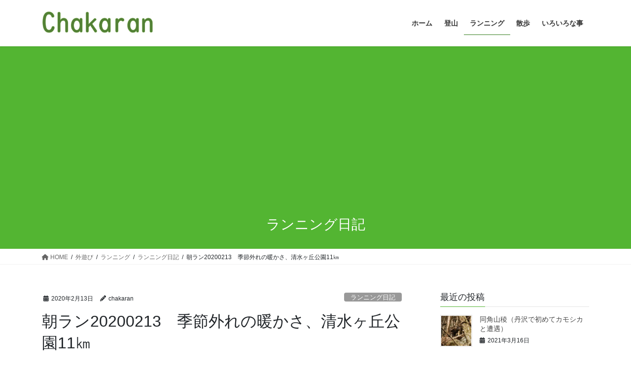

--- FILE ---
content_type: text/html; charset=UTF-8
request_url: https://chakaran.com/2020/02/13/run20200213/
body_size: 21535
content:
<!DOCTYPE html>
<html lang="ja">
<head>
<meta charset="utf-8">
<meta http-equiv="X-UA-Compatible" content="IE=edge">
<meta name="viewport" content="width=device-width, initial-scale=1">
<!-- Google tag (gtag.js) --><script async src="https://www.googletagmanager.com/gtag/js?id=UA-117591385-1"></script><script>window.dataLayer = window.dataLayer || [];function gtag(){dataLayer.push(arguments);}gtag('js', new Date());gtag('config', 'UA-117591385-1');</script>
<title>朝ラン20200213　季節外れの暖かさ、清水ヶ丘公園11㎞ | chakaran</title>
<meta name='robots' content='max-image-preview:large' />
<link rel='dns-prefetch' href='//webfonts.sakura.ne.jp' />
<link rel='dns-prefetch' href='//secure.gravatar.com' />
<link rel='dns-prefetch' href='//maps.googleapis.com' />
<link rel='dns-prefetch' href='//stats.wp.com' />
<link rel='dns-prefetch' href='//v0.wordpress.com' />
<link rel='dns-prefetch' href='//c0.wp.com' />
<link rel='dns-prefetch' href='//i0.wp.com' />
<link rel="alternate" type="application/rss+xml" title="chakaran &raquo; フィード" href="https://chakaran.com/feed/" />
<link rel="alternate" type="application/rss+xml" title="chakaran &raquo; コメントフィード" href="https://chakaran.com/comments/feed/" />
<link rel="alternate" type="application/rss+xml" title="chakaran &raquo; 朝ラン20200213　季節外れの暖かさ、清水ヶ丘公園11㎞ のコメントのフィード" href="https://chakaran.com/2020/02/13/run20200213/feed/" />
<meta name="description" content="2月13日　くもり　気温14度　走行距離11.10ｋｍ　月間走行距離43.5ｋｍ  年間走行距離135.1ｋｍ服装：・半袖Tシャツ　・五分丈パンツ+スパッツ1週間ぶりの朝ランは清水ヶ丘公園11㎞おとといの建国記念日に昭和記念公園に行ったら園内に2.5㎞3.9㎞5.6㎞ランニングコースがあって遊歩道にそれぞれのコースを示す案内表示とリストバンド式のタグをつけて記録する装置が設置されていた。ちょうど当日はベジタブルマラソンというイベントが開かれていて、園内" /><script type="text/javascript">
window._wpemojiSettings = {"baseUrl":"https:\/\/s.w.org\/images\/core\/emoji\/14.0.0\/72x72\/","ext":".png","svgUrl":"https:\/\/s.w.org\/images\/core\/emoji\/14.0.0\/svg\/","svgExt":".svg","source":{"concatemoji":"https:\/\/chakaran.com\/wp-includes\/js\/wp-emoji-release.min.js"}};
/*! This file is auto-generated */
!function(e,a,t){var n,r,o,i=a.createElement("canvas"),p=i.getContext&&i.getContext("2d");function s(e,t){p.clearRect(0,0,i.width,i.height),p.fillText(e,0,0);e=i.toDataURL();return p.clearRect(0,0,i.width,i.height),p.fillText(t,0,0),e===i.toDataURL()}function c(e){var t=a.createElement("script");t.src=e,t.defer=t.type="text/javascript",a.getElementsByTagName("head")[0].appendChild(t)}for(o=Array("flag","emoji"),t.supports={everything:!0,everythingExceptFlag:!0},r=0;r<o.length;r++)t.supports[o[r]]=function(e){if(p&&p.fillText)switch(p.textBaseline="top",p.font="600 32px Arial",e){case"flag":return s("\ud83c\udff3\ufe0f\u200d\u26a7\ufe0f","\ud83c\udff3\ufe0f\u200b\u26a7\ufe0f")?!1:!s("\ud83c\uddfa\ud83c\uddf3","\ud83c\uddfa\u200b\ud83c\uddf3")&&!s("\ud83c\udff4\udb40\udc67\udb40\udc62\udb40\udc65\udb40\udc6e\udb40\udc67\udb40\udc7f","\ud83c\udff4\u200b\udb40\udc67\u200b\udb40\udc62\u200b\udb40\udc65\u200b\udb40\udc6e\u200b\udb40\udc67\u200b\udb40\udc7f");case"emoji":return!s("\ud83e\udef1\ud83c\udffb\u200d\ud83e\udef2\ud83c\udfff","\ud83e\udef1\ud83c\udffb\u200b\ud83e\udef2\ud83c\udfff")}return!1}(o[r]),t.supports.everything=t.supports.everything&&t.supports[o[r]],"flag"!==o[r]&&(t.supports.everythingExceptFlag=t.supports.everythingExceptFlag&&t.supports[o[r]]);t.supports.everythingExceptFlag=t.supports.everythingExceptFlag&&!t.supports.flag,t.DOMReady=!1,t.readyCallback=function(){t.DOMReady=!0},t.supports.everything||(n=function(){t.readyCallback()},a.addEventListener?(a.addEventListener("DOMContentLoaded",n,!1),e.addEventListener("load",n,!1)):(e.attachEvent("onload",n),a.attachEvent("onreadystatechange",function(){"complete"===a.readyState&&t.readyCallback()})),(e=t.source||{}).concatemoji?c(e.concatemoji):e.wpemoji&&e.twemoji&&(c(e.twemoji),c(e.wpemoji)))}(window,document,window._wpemojiSettings);
</script>
<!-- chakaran.com is managing ads with Advanced Ads – https://wpadvancedads.com/ --><script id="chaka-ready">
			window.advanced_ads_ready=function(e,a){a=a||"complete";var d=function(e){return"interactive"===a?"loading"!==e:"complete"===e};d(document.readyState)?e():document.addEventListener("readystatechange",(function(a){d(a.target.readyState)&&e()}),{once:"interactive"===a})},window.advanced_ads_ready_queue=window.advanced_ads_ready_queue||[];		</script>
		<style type="text/css">
img.wp-smiley,
img.emoji {
	display: inline !important;
	border: none !important;
	box-shadow: none !important;
	height: 1em !important;
	width: 1em !important;
	margin: 0 0.07em !important;
	vertical-align: -0.1em !important;
	background: none !important;
	padding: 0 !important;
}
</style>
	<link rel='stylesheet' id='vkExUnit_common_style-css' href='https://chakaran.com/wp-content/plugins/vk-all-in-one-expansion-unit/assets/css/vkExUnit_style.css' type='text/css' media='all' />
<style id='vkExUnit_common_style-inline-css' type='text/css'>
.veu_promotion-alert__content--text { border: 1px solid rgba(0,0,0,0.125); padding: 0.5em 1em; border-radius: var(--vk-size-radius); margin-bottom: var(--vk-margin-block-bottom); font-size: 0.875rem; } /* Alert Content部分に段落タグを入れた場合に最後の段落の余白を0にする */ .veu_promotion-alert__content--text p:last-of-type{ margin-bottom:0; margin-top: 0; }
:root {--ver_page_top_button_url:url(https://chakaran.com/wp-content/plugins/vk-all-in-one-expansion-unit/assets/images/to-top-btn-icon.svg);}@font-face {font-weight: normal;font-style: normal;font-family: "vk_sns";src: url("https://chakaran.com/wp-content/plugins/vk-all-in-one-expansion-unit/inc/sns/icons/fonts/vk_sns.eot?-bq20cj");src: url("https://chakaran.com/wp-content/plugins/vk-all-in-one-expansion-unit/inc/sns/icons/fonts/vk_sns.eot?#iefix-bq20cj") format("embedded-opentype"),url("https://chakaran.com/wp-content/plugins/vk-all-in-one-expansion-unit/inc/sns/icons/fonts/vk_sns.woff?-bq20cj") format("woff"),url("https://chakaran.com/wp-content/plugins/vk-all-in-one-expansion-unit/inc/sns/icons/fonts/vk_sns.ttf?-bq20cj") format("truetype"),url("https://chakaran.com/wp-content/plugins/vk-all-in-one-expansion-unit/inc/sns/icons/fonts/vk_sns.svg?-bq20cj#vk_sns") format("svg");}
</style>
<link rel='stylesheet' id='wp-block-library-css' href='https://c0.wp.com/c/6.2.8/wp-includes/css/dist/block-library/style.min.css' type='text/css' media='all' />
<style id='wp-block-library-inline-css' type='text/css'>
.has-text-align-justify{text-align:justify;}
/* VK Color Palettes */
</style>
<link rel='stylesheet' id='jetpack-videopress-video-block-view-css' href='https://chakaran.com/wp-content/plugins/jetpack/jetpack_vendor/automattic/jetpack-videopress/build/block-editor/blocks/video/view.css?minify=false' type='text/css' media='all' />
<style id='auto-amazon-links-unit-style-inline-css' type='text/css'>
.aal-gutenberg-preview{max-height:400px;overflow:auto}

</style>
<link rel='stylesheet' id='mediaelement-css' href='https://c0.wp.com/c/6.2.8/wp-includes/js/mediaelement/mediaelementplayer-legacy.min.css' type='text/css' media='all' />
<link rel='stylesheet' id='wp-mediaelement-css' href='https://c0.wp.com/c/6.2.8/wp-includes/js/mediaelement/wp-mediaelement.min.css' type='text/css' media='all' />
<link rel='stylesheet' id='vk-swiper-style-css' href='https://chakaran.com/wp-content/plugins/vk-blocks/vendor/vektor-inc/vk-swiper/src/assets/css/swiper-bundle.min.css' type='text/css' media='all' />
<link rel='stylesheet' id='vk-blocks/slider-css' href='https://chakaran.com/wp-content/plugins/vk-blocks/build/slider/style.css' type='text/css' media='all' />
<link rel='stylesheet' id='classic-theme-styles-css' href='https://c0.wp.com/c/6.2.8/wp-includes/css/classic-themes.min.css' type='text/css' media='all' />
<style id='global-styles-inline-css' type='text/css'>
body{--wp--preset--color--black: #000000;--wp--preset--color--cyan-bluish-gray: #abb8c3;--wp--preset--color--white: #ffffff;--wp--preset--color--pale-pink: #f78da7;--wp--preset--color--vivid-red: #cf2e2e;--wp--preset--color--luminous-vivid-orange: #ff6900;--wp--preset--color--luminous-vivid-amber: #fcb900;--wp--preset--color--light-green-cyan: #7bdcb5;--wp--preset--color--vivid-green-cyan: #00d084;--wp--preset--color--pale-cyan-blue: #8ed1fc;--wp--preset--color--vivid-cyan-blue: #0693e3;--wp--preset--color--vivid-purple: #9b51e0;--wp--preset--gradient--vivid-cyan-blue-to-vivid-purple: linear-gradient(135deg,rgba(6,147,227,1) 0%,rgb(155,81,224) 100%);--wp--preset--gradient--light-green-cyan-to-vivid-green-cyan: linear-gradient(135deg,rgb(122,220,180) 0%,rgb(0,208,130) 100%);--wp--preset--gradient--luminous-vivid-amber-to-luminous-vivid-orange: linear-gradient(135deg,rgba(252,185,0,1) 0%,rgba(255,105,0,1) 100%);--wp--preset--gradient--luminous-vivid-orange-to-vivid-red: linear-gradient(135deg,rgba(255,105,0,1) 0%,rgb(207,46,46) 100%);--wp--preset--gradient--very-light-gray-to-cyan-bluish-gray: linear-gradient(135deg,rgb(238,238,238) 0%,rgb(169,184,195) 100%);--wp--preset--gradient--cool-to-warm-spectrum: linear-gradient(135deg,rgb(74,234,220) 0%,rgb(151,120,209) 20%,rgb(207,42,186) 40%,rgb(238,44,130) 60%,rgb(251,105,98) 80%,rgb(254,248,76) 100%);--wp--preset--gradient--blush-light-purple: linear-gradient(135deg,rgb(255,206,236) 0%,rgb(152,150,240) 100%);--wp--preset--gradient--blush-bordeaux: linear-gradient(135deg,rgb(254,205,165) 0%,rgb(254,45,45) 50%,rgb(107,0,62) 100%);--wp--preset--gradient--luminous-dusk: linear-gradient(135deg,rgb(255,203,112) 0%,rgb(199,81,192) 50%,rgb(65,88,208) 100%);--wp--preset--gradient--pale-ocean: linear-gradient(135deg,rgb(255,245,203) 0%,rgb(182,227,212) 50%,rgb(51,167,181) 100%);--wp--preset--gradient--electric-grass: linear-gradient(135deg,rgb(202,248,128) 0%,rgb(113,206,126) 100%);--wp--preset--gradient--midnight: linear-gradient(135deg,rgb(2,3,129) 0%,rgb(40,116,252) 100%);--wp--preset--duotone--dark-grayscale: url('#wp-duotone-dark-grayscale');--wp--preset--duotone--grayscale: url('#wp-duotone-grayscale');--wp--preset--duotone--purple-yellow: url('#wp-duotone-purple-yellow');--wp--preset--duotone--blue-red: url('#wp-duotone-blue-red');--wp--preset--duotone--midnight: url('#wp-duotone-midnight');--wp--preset--duotone--magenta-yellow: url('#wp-duotone-magenta-yellow');--wp--preset--duotone--purple-green: url('#wp-duotone-purple-green');--wp--preset--duotone--blue-orange: url('#wp-duotone-blue-orange');--wp--preset--font-size--small: 13px;--wp--preset--font-size--medium: 20px;--wp--preset--font-size--large: 36px;--wp--preset--font-size--x-large: 42px;--wp--preset--spacing--20: 0.44rem;--wp--preset--spacing--30: 0.67rem;--wp--preset--spacing--40: 1rem;--wp--preset--spacing--50: 1.5rem;--wp--preset--spacing--60: 2.25rem;--wp--preset--spacing--70: 3.38rem;--wp--preset--spacing--80: 5.06rem;--wp--preset--shadow--natural: 6px 6px 9px rgba(0, 0, 0, 0.2);--wp--preset--shadow--deep: 12px 12px 50px rgba(0, 0, 0, 0.4);--wp--preset--shadow--sharp: 6px 6px 0px rgba(0, 0, 0, 0.2);--wp--preset--shadow--outlined: 6px 6px 0px -3px rgba(255, 255, 255, 1), 6px 6px rgba(0, 0, 0, 1);--wp--preset--shadow--crisp: 6px 6px 0px rgba(0, 0, 0, 1);}:where(.is-layout-flex){gap: 0.5em;}body .is-layout-flow > .alignleft{float: left;margin-inline-start: 0;margin-inline-end: 2em;}body .is-layout-flow > .alignright{float: right;margin-inline-start: 2em;margin-inline-end: 0;}body .is-layout-flow > .aligncenter{margin-left: auto !important;margin-right: auto !important;}body .is-layout-constrained > .alignleft{float: left;margin-inline-start: 0;margin-inline-end: 2em;}body .is-layout-constrained > .alignright{float: right;margin-inline-start: 2em;margin-inline-end: 0;}body .is-layout-constrained > .aligncenter{margin-left: auto !important;margin-right: auto !important;}body .is-layout-constrained > :where(:not(.alignleft):not(.alignright):not(.alignfull)){max-width: var(--wp--style--global--content-size);margin-left: auto !important;margin-right: auto !important;}body .is-layout-constrained > .alignwide{max-width: var(--wp--style--global--wide-size);}body .is-layout-flex{display: flex;}body .is-layout-flex{flex-wrap: wrap;align-items: center;}body .is-layout-flex > *{margin: 0;}:where(.wp-block-columns.is-layout-flex){gap: 2em;}.has-black-color{color: var(--wp--preset--color--black) !important;}.has-cyan-bluish-gray-color{color: var(--wp--preset--color--cyan-bluish-gray) !important;}.has-white-color{color: var(--wp--preset--color--white) !important;}.has-pale-pink-color{color: var(--wp--preset--color--pale-pink) !important;}.has-vivid-red-color{color: var(--wp--preset--color--vivid-red) !important;}.has-luminous-vivid-orange-color{color: var(--wp--preset--color--luminous-vivid-orange) !important;}.has-luminous-vivid-amber-color{color: var(--wp--preset--color--luminous-vivid-amber) !important;}.has-light-green-cyan-color{color: var(--wp--preset--color--light-green-cyan) !important;}.has-vivid-green-cyan-color{color: var(--wp--preset--color--vivid-green-cyan) !important;}.has-pale-cyan-blue-color{color: var(--wp--preset--color--pale-cyan-blue) !important;}.has-vivid-cyan-blue-color{color: var(--wp--preset--color--vivid-cyan-blue) !important;}.has-vivid-purple-color{color: var(--wp--preset--color--vivid-purple) !important;}.has-black-background-color{background-color: var(--wp--preset--color--black) !important;}.has-cyan-bluish-gray-background-color{background-color: var(--wp--preset--color--cyan-bluish-gray) !important;}.has-white-background-color{background-color: var(--wp--preset--color--white) !important;}.has-pale-pink-background-color{background-color: var(--wp--preset--color--pale-pink) !important;}.has-vivid-red-background-color{background-color: var(--wp--preset--color--vivid-red) !important;}.has-luminous-vivid-orange-background-color{background-color: var(--wp--preset--color--luminous-vivid-orange) !important;}.has-luminous-vivid-amber-background-color{background-color: var(--wp--preset--color--luminous-vivid-amber) !important;}.has-light-green-cyan-background-color{background-color: var(--wp--preset--color--light-green-cyan) !important;}.has-vivid-green-cyan-background-color{background-color: var(--wp--preset--color--vivid-green-cyan) !important;}.has-pale-cyan-blue-background-color{background-color: var(--wp--preset--color--pale-cyan-blue) !important;}.has-vivid-cyan-blue-background-color{background-color: var(--wp--preset--color--vivid-cyan-blue) !important;}.has-vivid-purple-background-color{background-color: var(--wp--preset--color--vivid-purple) !important;}.has-black-border-color{border-color: var(--wp--preset--color--black) !important;}.has-cyan-bluish-gray-border-color{border-color: var(--wp--preset--color--cyan-bluish-gray) !important;}.has-white-border-color{border-color: var(--wp--preset--color--white) !important;}.has-pale-pink-border-color{border-color: var(--wp--preset--color--pale-pink) !important;}.has-vivid-red-border-color{border-color: var(--wp--preset--color--vivid-red) !important;}.has-luminous-vivid-orange-border-color{border-color: var(--wp--preset--color--luminous-vivid-orange) !important;}.has-luminous-vivid-amber-border-color{border-color: var(--wp--preset--color--luminous-vivid-amber) !important;}.has-light-green-cyan-border-color{border-color: var(--wp--preset--color--light-green-cyan) !important;}.has-vivid-green-cyan-border-color{border-color: var(--wp--preset--color--vivid-green-cyan) !important;}.has-pale-cyan-blue-border-color{border-color: var(--wp--preset--color--pale-cyan-blue) !important;}.has-vivid-cyan-blue-border-color{border-color: var(--wp--preset--color--vivid-cyan-blue) !important;}.has-vivid-purple-border-color{border-color: var(--wp--preset--color--vivid-purple) !important;}.has-vivid-cyan-blue-to-vivid-purple-gradient-background{background: var(--wp--preset--gradient--vivid-cyan-blue-to-vivid-purple) !important;}.has-light-green-cyan-to-vivid-green-cyan-gradient-background{background: var(--wp--preset--gradient--light-green-cyan-to-vivid-green-cyan) !important;}.has-luminous-vivid-amber-to-luminous-vivid-orange-gradient-background{background: var(--wp--preset--gradient--luminous-vivid-amber-to-luminous-vivid-orange) !important;}.has-luminous-vivid-orange-to-vivid-red-gradient-background{background: var(--wp--preset--gradient--luminous-vivid-orange-to-vivid-red) !important;}.has-very-light-gray-to-cyan-bluish-gray-gradient-background{background: var(--wp--preset--gradient--very-light-gray-to-cyan-bluish-gray) !important;}.has-cool-to-warm-spectrum-gradient-background{background: var(--wp--preset--gradient--cool-to-warm-spectrum) !important;}.has-blush-light-purple-gradient-background{background: var(--wp--preset--gradient--blush-light-purple) !important;}.has-blush-bordeaux-gradient-background{background: var(--wp--preset--gradient--blush-bordeaux) !important;}.has-luminous-dusk-gradient-background{background: var(--wp--preset--gradient--luminous-dusk) !important;}.has-pale-ocean-gradient-background{background: var(--wp--preset--gradient--pale-ocean) !important;}.has-electric-grass-gradient-background{background: var(--wp--preset--gradient--electric-grass) !important;}.has-midnight-gradient-background{background: var(--wp--preset--gradient--midnight) !important;}.has-small-font-size{font-size: var(--wp--preset--font-size--small) !important;}.has-medium-font-size{font-size: var(--wp--preset--font-size--medium) !important;}.has-large-font-size{font-size: var(--wp--preset--font-size--large) !important;}.has-x-large-font-size{font-size: var(--wp--preset--font-size--x-large) !important;}
.wp-block-navigation a:where(:not(.wp-element-button)){color: inherit;}
:where(.wp-block-columns.is-layout-flex){gap: 2em;}
.wp-block-pullquote{font-size: 1.5em;line-height: 1.6;}
</style>
<link rel='stylesheet' id='wpdm-font-awesome-css' href='https://chakaran.com/wp-content/plugins/download-manager/assets/fontawesome/css/all.min.css' type='text/css' media='all' />
<link rel='stylesheet' id='wpdm-frontend-css-css' href='https://chakaran.com/wp-content/plugins/download-manager/assets/bootstrap/css/bootstrap.min.css' type='text/css' media='all' />
<link rel='stylesheet' id='wpdm-front-css' href='https://chakaran.com/wp-content/plugins/download-manager/assets/css/front.css' type='text/css' media='all' />
<link rel='stylesheet' id='veu-cta-css' href='https://chakaran.com/wp-content/plugins/vk-all-in-one-expansion-unit/inc/call-to-action/package/assets/css/style.css' type='text/css' media='all' />
<link rel='stylesheet' id='output-style-css' href='https://chakaran.com/wp-content/plugins/wp-gpx-maps/css/wp-gpx-maps-output.css' type='text/css' media='all' />
<link rel='stylesheet' id='leaflet-css' href='https://chakaran.com/wp-content/plugins/wp-gpx-maps/ThirdParties/Leaflet_1.5.1/leaflet.css' type='text/css' media='all' />
<link rel='stylesheet' id='leaflet.markercluster-css' href='https://chakaran.com/wp-content/plugins/wp-gpx-maps/ThirdParties/Leaflet.markercluster-1.4.1/MarkerCluster.css' type='text/css' media='all' />
<link rel='stylesheet' id='leaflet.Photo-css' href='https://chakaran.com/wp-content/plugins/wp-gpx-maps/ThirdParties/Leaflet.Photo/Leaflet.Photo.css' type='text/css' media='all' />
<link rel='stylesheet' id='leaflet.fullscreen-css' href='https://chakaran.com/wp-content/plugins/wp-gpx-maps/ThirdParties/leaflet.fullscreen-1.4.5/Control.FullScreen.css' type='text/css' media='all' />
<link rel='stylesheet' id='amazon-auto-links-_common-css' href='https://chakaran.com/wp-content/plugins/amazon-auto-links/template/_common/style.min.css' type='text/css' media='all' />
<link rel='stylesheet' id='amazon-auto-links-list-css' href='https://chakaran.com/wp-content/plugins/amazon-auto-links/template/list/style.min.css' type='text/css' media='all' />
<link rel='stylesheet' id='bootstrap-4-style-css' href='https://chakaran.com/wp-content/themes/lightning/_g2/library/bootstrap-4/css/bootstrap.min.css' type='text/css' media='all' />
<link rel='stylesheet' id='lightning-common-style-css' href='https://chakaran.com/wp-content/themes/lightning/_g2/assets/css/common.css' type='text/css' media='all' />
<style id='lightning-common-style-inline-css' type='text/css'>
/* vk-mobile-nav */:root {--vk-mobile-nav-menu-btn-bg-src: url("https://chakaran.com/wp-content/themes/lightning/_g2/inc/vk-mobile-nav/package/images/vk-menu-btn-black.svg");--vk-mobile-nav-menu-btn-close-bg-src: url("https://chakaran.com/wp-content/themes/lightning/_g2/inc/vk-mobile-nav/package/images/vk-menu-close-black.svg");--vk-menu-acc-icon-open-black-bg-src: url("https://chakaran.com/wp-content/themes/lightning/_g2/inc/vk-mobile-nav/package/images/vk-menu-acc-icon-open-black.svg");--vk-menu-acc-icon-open-white-bg-src: url("https://chakaran.com/wp-content/themes/lightning/_g2/inc/vk-mobile-nav/package/images/vk-menu-acc-icon-open-white.svg");--vk-menu-acc-icon-close-black-bg-src: url("https://chakaran.com/wp-content/themes/lightning/_g2/inc/vk-mobile-nav/package/images/vk-menu-close-black.svg");--vk-menu-acc-icon-close-white-bg-src: url("https://chakaran.com/wp-content/themes/lightning/_g2/inc/vk-mobile-nav/package/images/vk-menu-close-white.svg");}
</style>
<link rel='stylesheet' id='lightning-design-style-css' href='https://chakaran.com/wp-content/themes/lightning/_g2/design-skin/origin2/css/style.css' type='text/css' media='all' />
<style id='lightning-design-style-inline-css' type='text/css'>
:root {--color-key:#53b532;--wp--preset--color--vk-color-primary:#53b532;--color-key-dark:#337c1b;}
/* ltg common custom */:root {--vk-menu-acc-btn-border-color:#333;--vk-color-primary:#53b532;--vk-color-primary-dark:#337c1b;--vk-color-primary-vivid:#5bc737;--color-key:#53b532;--wp--preset--color--vk-color-primary:#53b532;--color-key-dark:#337c1b;}.veu_color_txt_key { color:#337c1b ; }.veu_color_bg_key { background-color:#337c1b ; }.veu_color_border_key { border-color:#337c1b ; }.btn-default { border-color:#53b532;color:#53b532;}.btn-default:focus,.btn-default:hover { border-color:#53b532;background-color: #53b532; }.wp-block-search__button,.btn-primary { background-color:#53b532;border-color:#337c1b; }.wp-block-search__button:focus,.wp-block-search__button:hover,.btn-primary:not(:disabled):not(.disabled):active,.btn-primary:focus,.btn-primary:hover { background-color:#337c1b;border-color:#53b532; }.btn-outline-primary { color : #53b532 ; border-color:#53b532; }.btn-outline-primary:not(:disabled):not(.disabled):active,.btn-outline-primary:focus,.btn-outline-primary:hover { color : #fff; background-color:#53b532;border-color:#337c1b; }a { color:#337ab7; }
.tagcloud a:before { font-family: "Font Awesome 5 Free";content: "\f02b";font-weight: bold; }
.media .media-body .media-heading a:hover { color:#53b532; }@media (min-width: 768px){.gMenu > li:before,.gMenu > li.menu-item-has-children::after { border-bottom-color:#337c1b }.gMenu li li { background-color:#337c1b }.gMenu li li a:hover { background-color:#53b532; }} /* @media (min-width: 768px) */.page-header { background-color:#53b532; }h2,.mainSection-title { border-top-color:#53b532; }h3:after,.subSection-title:after { border-bottom-color:#53b532; }ul.page-numbers li span.page-numbers.current,.page-link dl .post-page-numbers.current { background-color:#53b532; }.pager li > a { border-color:#53b532;color:#53b532;}.pager li > a:hover { background-color:#53b532;color:#fff;}.siteFooter { border-top-color:#53b532; }dt { border-left-color:#53b532; }:root {--g_nav_main_acc_icon_open_url:url(https://chakaran.com/wp-content/themes/lightning/_g2/inc/vk-mobile-nav/package/images/vk-menu-acc-icon-open-black.svg);--g_nav_main_acc_icon_close_url: url(https://chakaran.com/wp-content/themes/lightning/_g2/inc/vk-mobile-nav/package/images/vk-menu-close-black.svg);--g_nav_sub_acc_icon_open_url: url(https://chakaran.com/wp-content/themes/lightning/_g2/inc/vk-mobile-nav/package/images/vk-menu-acc-icon-open-white.svg);--g_nav_sub_acc_icon_close_url: url(https://chakaran.com/wp-content/themes/lightning/_g2/inc/vk-mobile-nav/package/images/vk-menu-close-white.svg);}
</style>
<link rel='stylesheet' id='vk-blocks-build-css-css' href='https://chakaran.com/wp-content/plugins/vk-blocks/build/block-build.css' type='text/css' media='all' />
<style id='vk-blocks-build-css-inline-css' type='text/css'>
:root {--vk_flow-arrow: url(https://chakaran.com/wp-content/plugins/vk-blocks/inc/vk-blocks/images/arrow_bottom.svg);--vk_image-mask-wave01: url(https://chakaran.com/wp-content/plugins/vk-blocks/inc/vk-blocks/images/wave01.svg);--vk_image-mask-wave02: url(https://chakaran.com/wp-content/plugins/vk-blocks/inc/vk-blocks/images/wave02.svg);--vk_image-mask-wave03: url(https://chakaran.com/wp-content/plugins/vk-blocks/inc/vk-blocks/images/wave03.svg);--vk_image-mask-wave04: url(https://chakaran.com/wp-content/plugins/vk-blocks/inc/vk-blocks/images/wave04.svg);}

	:root {

		--vk-balloon-border-width:1px;

		--vk-balloon-speech-offset:-12px;
	}
	
</style>
<link rel='stylesheet' id='lightning-theme-style-css' href='https://chakaran.com/wp-content/themes/lightning_child_sample/style.css' type='text/css' media='all' />
<link rel='stylesheet' id='vk-font-awesome-css' href='https://chakaran.com/wp-content/themes/lightning/vendor/vektor-inc/font-awesome-versions/src/versions/6/css/all.min.css' type='text/css' media='all' />
<link rel='stylesheet' id='dashicons-css' href='https://c0.wp.com/c/6.2.8/wp-includes/css/dashicons.min.css' type='text/css' media='all' />
<link rel='stylesheet' id='wp-pointer-css' href='https://c0.wp.com/c/6.2.8/wp-includes/css/wp-pointer.min.css' type='text/css' media='all' />
<link rel='stylesheet' id='jetpack_css-css' href='https://c0.wp.com/p/jetpack/12.3.1/css/jetpack.css' type='text/css' media='all' />
<script type='text/javascript' src='https://c0.wp.com/c/6.2.8/wp-includes/js/jquery/jquery.min.js' id='jquery-core-js'></script>
<script type='text/javascript' src='https://c0.wp.com/c/6.2.8/wp-includes/js/jquery/jquery-migrate.min.js' id='jquery-migrate-js'></script>
<script type='text/javascript' src='//webfonts.sakura.ne.jp/js/sakurav3.js?fadein=0' id='typesquare_std-js'></script>
<script type='text/javascript' src='https://chakaran.com/wp-content/plugins/download-manager/assets/bootstrap/js/popper.min.js' id='wpdm-poper-js'></script>
<script type='text/javascript' src='https://chakaran.com/wp-content/plugins/download-manager/assets/bootstrap/js/bootstrap.min.js' id='wpdm-frontend-js-js'></script>
<script type='text/javascript' id='wpdm-frontjs-js-extra'>
/* <![CDATA[ */
var wpdm_url = {"home":"https:\/\/chakaran.com\/","site":"https:\/\/chakaran.com\/","ajax":"https:\/\/chakaran.com\/wp-admin\/admin-ajax.php"};
var wpdm_js = {"spinner":"<i class=\"fas fa-sun fa-spin\"><\/i>","client_id":"c427c4c21b6e29749a07e57df635ffd8"};
var wpdm_strings = {"pass_var":"Password Verified!","pass_var_q":"Please click following button to start download.","start_dl":"Start Download"};
/* ]]> */
</script>
<script type='text/javascript' src='https://chakaran.com/wp-content/plugins/download-manager/assets/js/front.js' id='wpdm-frontjs-js'></script>
<script type='text/javascript' src='https://chakaran.com/wp-content/plugins/wp-gpx-maps/ThirdParties/Leaflet_1.5.1/leaflet.js' id='leaflet-js'></script>
<script type='text/javascript' src='https://chakaran.com/wp-content/plugins/wp-gpx-maps/ThirdParties/Leaflet.markercluster-1.4.1/leaflet.markercluster.js' id='leaflet.markercluster-js'></script>
<script type='text/javascript' src='https://chakaran.com/wp-content/plugins/wp-gpx-maps/ThirdParties/Leaflet.Photo/Leaflet.Photo.js' id='leaflet.Photo-js'></script>
<script type='text/javascript' src='https://chakaran.com/wp-content/plugins/wp-gpx-maps/ThirdParties/leaflet.fullscreen-1.4.5/Control.FullScreen.js' id='leaflet.fullscreen-js'></script>
<script type='text/javascript' src='https://chakaran.com/wp-content/plugins/wp-gpx-maps/js/Chart.min.js' id='chartjs-js'></script>
<script type='text/javascript' src='https://chakaran.com/wp-content/plugins/wp-gpx-maps/js/WP-GPX-Maps.js' id='wp-gpx-maps-js'></script>
<link rel="https://api.w.org/" href="https://chakaran.com/wp-json/" /><link rel="alternate" type="application/json" href="https://chakaran.com/wp-json/wp/v2/posts/2155" /><link rel="EditURI" type="application/rsd+xml" title="RSD" href="https://chakaran.com/xmlrpc.php?rsd" />
<link rel="wlwmanifest" type="application/wlwmanifest+xml" href="https://chakaran.com/wp-includes/wlwmanifest.xml" />
<meta name="generator" content="WordPress 6.2.8" />
<link rel="canonical" href="https://chakaran.com/2020/02/13/run20200213/" />
<link rel='shortlink' href='https://wp.me/p9OEot-yL' />
<link rel="alternate" type="application/json+oembed" href="https://chakaran.com/wp-json/oembed/1.0/embed?url=https%3A%2F%2Fchakaran.com%2F2020%2F02%2F13%2Frun20200213%2F" />
<link rel="alternate" type="text/xml+oembed" href="https://chakaran.com/wp-json/oembed/1.0/embed?url=https%3A%2F%2Fchakaran.com%2F2020%2F02%2F13%2Frun20200213%2F&#038;format=xml" />
	<style>img#wpstats{display:none}</style>
		<style type='text/css' id='amazon-auto-links-button-css' data-version='5.4.0'>.amazon-auto-links-button.amazon-auto-links-button-default { background-image: -webkit-linear-gradient(top, #4997e5, #3f89ba);background-image: -moz-linear-gradient(top, #4997e5, #3f89ba);background-image: -ms-linear-gradient(top, #4997e5, #3f89ba);background-image: -o-linear-gradient(top, #4997e5, #3f89ba);background-image: linear-gradient(to bottom, #4997e5, #3f89ba);-webkit-border-radius: 4px;-moz-border-radius: 4px;border-radius: 4px;margin-left: auto;margin-right: auto;text-align: center;white-space: nowrap;color: #ffffff;font-size: 13px;text-shadow: 0 0 transparent;width: 100px;padding: 7px 8px 8px 8px;background: #3498db;border: solid #6891a5 1px;text-decoration: none;}.amazon-auto-links-button.amazon-auto-links-button-default:hover {background: #3cb0fd;background-image: -webkit-linear-gradient(top, #3cb0fd, #3498db);background-image: -moz-linear-gradient(top, #3cb0fd, #3498db);background-image: -ms-linear-gradient(top, #3cb0fd, #3498db);background-image: -o-linear-gradient(top, #3cb0fd, #3498db);background-image: linear-gradient(to bottom, #3cb0fd, #3498db);text-decoration: none;}.amazon-auto-links-button.amazon-auto-links-button-default > a {color: inherit; border-bottom: none;text-decoration: none; }.amazon-auto-links-button.amazon-auto-links-button-default > a:hover {color: inherit;}.amazon-auto-links-button > a, .amazon-auto-links-button > a:hover {-webkit-box-shadow: none;box-shadow: none;color: inherit;}div.amazon-auto-links-button {line-height: 1.3; }button.amazon-auto-links-button {white-space: nowrap;}.amazon-auto-links-button-link {text-decoration: none;}.amazon-auto-links-button.amazon-auto-links-button-1515 {background: #4997e5;background-image: -webkit-linear-gradient(top, #4997e5, #3f89ba);background-image: -moz-linear-gradient(top, #4997e5, #3f89ba);background-image: -ms-linear-gradient(top, #4997e5, #3f89ba);background-image: -o-linear-gradient(top, #4997e5, #3f89ba);background-image: linear-gradient(to bottom, #4997e5, #3f89ba);-webkit-border-radius: 4;-moz-border-radius: 4;border-radius: 4px;margin-left: auto;margin-right: auto;text-align: center;white-space: nowrap;color: #ffffff;font-size: 13px;text-shadow-color: transparent;width: 100px;box-shadow-color: #666666;padding: 7px 8px 8px 8px;background: #3498db;border: solid #6891a5 1px;text-decoration: none;}.amazon-auto-links-button.amazon-auto-links-button-1515:hover {background: #3cb0fd;background-image: -webkit-linear-gradient(top, #3cb0fd, #3498db);background-image: -moz-linear-gradient(top, #3cb0fd, #3498db);background-image: -ms-linear-gradient(top, #3cb0fd, #3498db);background-image: -o-linear-gradient(top, #3cb0fd, #3498db);background-image: linear-gradient(to bottom, #3cb0fd, #3498db);text-decoration: none;}</style><style id="lightning-color-custom-for-plugins" type="text/css">/* ltg theme common */.color_key_bg,.color_key_bg_hover:hover{background-color: #53b532;}.color_key_txt,.color_key_txt_hover:hover{color: #53b532;}.color_key_border,.color_key_border_hover:hover{border-color: #53b532;}.color_key_dark_bg,.color_key_dark_bg_hover:hover{background-color: #337c1b;}.color_key_dark_txt,.color_key_dark_txt_hover:hover{color: #337c1b;}.color_key_dark_border,.color_key_dark_border_hover:hover{border-color: #337c1b;}</style><link rel="amphtml" href="https://chakaran.com/2020/02/13/run20200213/amp/">			<style type="text/css">
				/* If html does not have either class, do not show lazy loaded images. */
				html:not( .jetpack-lazy-images-js-enabled ):not( .js ) .jetpack-lazy-image {
					display: none;
				}
			</style>
			<script>
				document.documentElement.classList.add(
					'jetpack-lazy-images-js-enabled'
				);
			</script>
		
<!-- Jetpack Open Graph Tags -->
<meta property="og:type" content="article" />
<meta property="og:title" content="朝ラン20200213　季節外れの暖かさ、清水ヶ丘公園11㎞" />
<meta property="og:url" content="https://chakaran.com/2020/02/13/run20200213/" />
<meta property="og:description" content="2月13日　くもり　気温14度　走行距離11.10ｋｍ　月間走行距離43.5ｋｍ  年間走行距離135.1ｋｍ&hellip;" />
<meta property="article:published_time" content="2020-02-12T21:52:55+00:00" />
<meta property="article:modified_time" content="2020-02-13T03:32:05+00:00" />
<meta property="og:site_name" content="chakaran" />
<meta property="og:image" content="https://i0.wp.com/chakaran.com/wp-content/uploads/2020/02/IMG_5046-scaled-e1581542993249.jpg?fit=500%2C490&#038;ssl=1" />
<meta property="og:image:width" content="500" />
<meta property="og:image:height" content="490" />
<meta property="og:image:alt" content="シンボルツリー" />
<meta property="og:locale" content="ja_JP" />
<meta name="twitter:text:title" content="朝ラン20200213　季節外れの暖かさ、清水ヶ丘公園11㎞" />
<meta name="twitter:image" content="https://i0.wp.com/chakaran.com/wp-content/uploads/2020/02/IMG_5046-scaled-e1581542993249.jpg?fit=500%2C490&#038;ssl=1&#038;w=640" />
<meta name="twitter:image:alt" content="シンボルツリー" />
<meta name="twitter:card" content="summary_large_image" />

<!-- End Jetpack Open Graph Tags -->
<!-- [ VK All in One Expansion Unit OGP ] -->
<meta property="og:site_name" content="chakaran" />
<meta property="og:url" content="https://chakaran.com/2020/02/13/run20200213/" />
<meta property="og:title" content="朝ラン20200213　季節外れの暖かさ、清水ヶ丘公園11㎞ | chakaran" />
<meta property="og:description" content="2月13日　くもり　気温14度　走行距離11.10ｋｍ　月間走行距離43.5ｋｍ  年間走行距離135.1ｋｍ服装：・半袖Tシャツ　・五分丈パンツ+スパッツ1週間ぶりの朝ランは清水ヶ丘公園11㎞おとといの建国記念日に昭和記念公園に行ったら園内に2.5㎞3.9㎞5.6㎞ランニングコースがあって遊歩道にそれぞれのコースを示す案内表示とリストバンド式のタグをつけて記録する装置が設置されていた。ちょうど当日はベジタブルマラソンというイベントが開かれていて、園内" />
<meta property="og:type" content="article" />
<meta property="og:image" content="https://i0.wp.com/chakaran.com/wp-content/uploads/2020/02/IMG_5046-scaled-e1581542993249.jpg?fit=1024%2C1004&ssl=1" />
<meta property="og:image:width" content="1024" />
<meta property="og:image:height" content="1004" />
<!-- [ / VK All in One Expansion Unit OGP ] -->
<script  async src="https://pagead2.googlesyndication.com/pagead/js/adsbygoogle.js?client=ca-pub-2159026363136734" crossorigin="anonymous"></script><!-- [ VK All in One Expansion Unit twitter card ] -->
<meta name="twitter:card" content="summary_large_image">
<meta name="twitter:description" content="2月13日　くもり　気温14度　走行距離11.10ｋｍ　月間走行距離43.5ｋｍ  年間走行距離135.1ｋｍ服装：・半袖Tシャツ　・五分丈パンツ+スパッツ1週間ぶりの朝ランは清水ヶ丘公園11㎞おとといの建国記念日に昭和記念公園に行ったら園内に2.5㎞3.9㎞5.6㎞ランニングコースがあって遊歩道にそれぞれのコースを示す案内表示とリストバンド式のタグをつけて記録する装置が設置されていた。ちょうど当日はベジタブルマラソンというイベントが開かれていて、園内">
<meta name="twitter:title" content="朝ラン20200213　季節外れの暖かさ、清水ヶ丘公園11㎞ | chakaran">
<meta name="twitter:url" content="https://chakaran.com/2020/02/13/run20200213/">
	<meta name="twitter:image" content="https://i0.wp.com/chakaran.com/wp-content/uploads/2020/02/IMG_5046-scaled-e1581542993249.jpg?fit=1024%2C1004&#038;ssl=1">
	<meta name="twitter:domain" content="chakaran.com">
	<!-- [ / VK All in One Expansion Unit twitter card ] -->
	<link rel="icon" href="https://i0.wp.com/chakaran.com/wp-content/uploads/2019/01/cropped-logo.jpg?fit=32%2C32&#038;ssl=1" sizes="32x32" />
<link rel="icon" href="https://i0.wp.com/chakaran.com/wp-content/uploads/2019/01/cropped-logo.jpg?fit=192%2C192&#038;ssl=1" sizes="192x192" />
<link rel="apple-touch-icon" href="https://i0.wp.com/chakaran.com/wp-content/uploads/2019/01/cropped-logo.jpg?fit=180%2C180&#038;ssl=1" />
<meta name="msapplication-TileImage" content="https://i0.wp.com/chakaran.com/wp-content/uploads/2019/01/cropped-logo.jpg?fit=270%2C270&#038;ssl=1" />
<style type="text/css" id="wp-custom-css">footer .copySection p:nth-child(2) {
    display:none !important;
    }</style><meta name="generator" content="WordPress Download Manager 3.2.88" />
<!-- [ VK All in One Expansion Unit Article Structure Data ] --><script type="application/ld+json">{"@context":"https://schema.org/","@type":"Article","headline":"朝ラン20200213　季節外れの暖かさ、清水ヶ丘公園11㎞","image":"https://i0.wp.com/chakaran.com/wp-content/uploads/2020/02/IMG_5046-scaled-e1581542993249.jpg?resize=320%2C180&amp;ssl=1","datePublished":"2020-02-13T06:52:55+09:00","dateModified":"2020-02-13T12:32:05+09:00","author":{"@type":"","name":"chakaran","url":"https://chakaran.com/","sameAs":""}}</script><!-- [ / VK All in One Expansion Unit Article Structure Data ] -->                <style>
        /* WPDM Link Template Styles */        </style>
                <style>

            :root {
                --color-primary: #4a8eff;
                --color-primary-rgb: 74, 142, 255;
                --color-primary-hover: #4a8eff;
                --color-primary-active: #4a8eff;
                --color-secondary: #4a8eff;
                --color-secondary-rgb: 74, 142, 255;
                --color-secondary-hover: #4a8eff;
                --color-secondary-active: #4a8eff;
                --color-success: #18ce0f;
                --color-success-rgb: 24, 206, 15;
                --color-success-hover: #4a8eff;
                --color-success-active: #4a8eff;
                --color-info: #2CA8FF;
                --color-info-rgb: 44, 168, 255;
                --color-info-hover: #2CA8FF;
                --color-info-active: #2CA8FF;
                --color-warning: #f29e0f;
                --color-warning-rgb: 242, 158, 15;
                --color-warning-hover: orange;
                --color-warning-active: orange;
                --color-danger: #ff5062;
                --color-danger-rgb: 255, 80, 98;
                --color-danger-hover: #ff5062;
                --color-danger-active: #ff5062;
                --color-green: #30b570;
                --color-blue: #0073ff;
                --color-purple: #8557D3;
                --color-red: #ff5062;
                --color-muted: rgba(69, 89, 122, 0.6);
                --wpdm-font: "Rubik", -apple-system, BlinkMacSystemFont, "Segoe UI", Roboto, Helvetica, Arial, sans-serif, "Apple Color Emoji", "Segoe UI Emoji", "Segoe UI Symbol";
            }

            .wpdm-download-link.btn.btn-primary {
                border-radius: 4px;
            }


        </style>
        
</head>
<body class="post-template-default single single-post postid-2155 single-format-standard post-name-run20200213 post-type-post vk-blocks sidebar-fix sidebar-fix-priority-top bootstrap4 device-pc fa_v6_css aa-prefix-chaka-">
<a class="skip-link screen-reader-text" href="#main">コンテンツへスキップ</a>
<a class="skip-link screen-reader-text" href="#vk-mobile-nav">ナビゲーションに移動</a>
<svg xmlns="http://www.w3.org/2000/svg" viewBox="0 0 0 0" width="0" height="0" focusable="false" role="none" style="visibility: hidden; position: absolute; left: -9999px; overflow: hidden;" ><defs><filter id="wp-duotone-dark-grayscale"><feColorMatrix color-interpolation-filters="sRGB" type="matrix" values=" .299 .587 .114 0 0 .299 .587 .114 0 0 .299 .587 .114 0 0 .299 .587 .114 0 0 " /><feComponentTransfer color-interpolation-filters="sRGB" ><feFuncR type="table" tableValues="0 0.49803921568627" /><feFuncG type="table" tableValues="0 0.49803921568627" /><feFuncB type="table" tableValues="0 0.49803921568627" /><feFuncA type="table" tableValues="1 1" /></feComponentTransfer><feComposite in2="SourceGraphic" operator="in" /></filter></defs></svg><svg xmlns="http://www.w3.org/2000/svg" viewBox="0 0 0 0" width="0" height="0" focusable="false" role="none" style="visibility: hidden; position: absolute; left: -9999px; overflow: hidden;" ><defs><filter id="wp-duotone-grayscale"><feColorMatrix color-interpolation-filters="sRGB" type="matrix" values=" .299 .587 .114 0 0 .299 .587 .114 0 0 .299 .587 .114 0 0 .299 .587 .114 0 0 " /><feComponentTransfer color-interpolation-filters="sRGB" ><feFuncR type="table" tableValues="0 1" /><feFuncG type="table" tableValues="0 1" /><feFuncB type="table" tableValues="0 1" /><feFuncA type="table" tableValues="1 1" /></feComponentTransfer><feComposite in2="SourceGraphic" operator="in" /></filter></defs></svg><svg xmlns="http://www.w3.org/2000/svg" viewBox="0 0 0 0" width="0" height="0" focusable="false" role="none" style="visibility: hidden; position: absolute; left: -9999px; overflow: hidden;" ><defs><filter id="wp-duotone-purple-yellow"><feColorMatrix color-interpolation-filters="sRGB" type="matrix" values=" .299 .587 .114 0 0 .299 .587 .114 0 0 .299 .587 .114 0 0 .299 .587 .114 0 0 " /><feComponentTransfer color-interpolation-filters="sRGB" ><feFuncR type="table" tableValues="0.54901960784314 0.98823529411765" /><feFuncG type="table" tableValues="0 1" /><feFuncB type="table" tableValues="0.71764705882353 0.25490196078431" /><feFuncA type="table" tableValues="1 1" /></feComponentTransfer><feComposite in2="SourceGraphic" operator="in" /></filter></defs></svg><svg xmlns="http://www.w3.org/2000/svg" viewBox="0 0 0 0" width="0" height="0" focusable="false" role="none" style="visibility: hidden; position: absolute; left: -9999px; overflow: hidden;" ><defs><filter id="wp-duotone-blue-red"><feColorMatrix color-interpolation-filters="sRGB" type="matrix" values=" .299 .587 .114 0 0 .299 .587 .114 0 0 .299 .587 .114 0 0 .299 .587 .114 0 0 " /><feComponentTransfer color-interpolation-filters="sRGB" ><feFuncR type="table" tableValues="0 1" /><feFuncG type="table" tableValues="0 0.27843137254902" /><feFuncB type="table" tableValues="0.5921568627451 0.27843137254902" /><feFuncA type="table" tableValues="1 1" /></feComponentTransfer><feComposite in2="SourceGraphic" operator="in" /></filter></defs></svg><svg xmlns="http://www.w3.org/2000/svg" viewBox="0 0 0 0" width="0" height="0" focusable="false" role="none" style="visibility: hidden; position: absolute; left: -9999px; overflow: hidden;" ><defs><filter id="wp-duotone-midnight"><feColorMatrix color-interpolation-filters="sRGB" type="matrix" values=" .299 .587 .114 0 0 .299 .587 .114 0 0 .299 .587 .114 0 0 .299 .587 .114 0 0 " /><feComponentTransfer color-interpolation-filters="sRGB" ><feFuncR type="table" tableValues="0 0" /><feFuncG type="table" tableValues="0 0.64705882352941" /><feFuncB type="table" tableValues="0 1" /><feFuncA type="table" tableValues="1 1" /></feComponentTransfer><feComposite in2="SourceGraphic" operator="in" /></filter></defs></svg><svg xmlns="http://www.w3.org/2000/svg" viewBox="0 0 0 0" width="0" height="0" focusable="false" role="none" style="visibility: hidden; position: absolute; left: -9999px; overflow: hidden;" ><defs><filter id="wp-duotone-magenta-yellow"><feColorMatrix color-interpolation-filters="sRGB" type="matrix" values=" .299 .587 .114 0 0 .299 .587 .114 0 0 .299 .587 .114 0 0 .299 .587 .114 0 0 " /><feComponentTransfer color-interpolation-filters="sRGB" ><feFuncR type="table" tableValues="0.78039215686275 1" /><feFuncG type="table" tableValues="0 0.94901960784314" /><feFuncB type="table" tableValues="0.35294117647059 0.47058823529412" /><feFuncA type="table" tableValues="1 1" /></feComponentTransfer><feComposite in2="SourceGraphic" operator="in" /></filter></defs></svg><svg xmlns="http://www.w3.org/2000/svg" viewBox="0 0 0 0" width="0" height="0" focusable="false" role="none" style="visibility: hidden; position: absolute; left: -9999px; overflow: hidden;" ><defs><filter id="wp-duotone-purple-green"><feColorMatrix color-interpolation-filters="sRGB" type="matrix" values=" .299 .587 .114 0 0 .299 .587 .114 0 0 .299 .587 .114 0 0 .299 .587 .114 0 0 " /><feComponentTransfer color-interpolation-filters="sRGB" ><feFuncR type="table" tableValues="0.65098039215686 0.40392156862745" /><feFuncG type="table" tableValues="0 1" /><feFuncB type="table" tableValues="0.44705882352941 0.4" /><feFuncA type="table" tableValues="1 1" /></feComponentTransfer><feComposite in2="SourceGraphic" operator="in" /></filter></defs></svg><svg xmlns="http://www.w3.org/2000/svg" viewBox="0 0 0 0" width="0" height="0" focusable="false" role="none" style="visibility: hidden; position: absolute; left: -9999px; overflow: hidden;" ><defs><filter id="wp-duotone-blue-orange"><feColorMatrix color-interpolation-filters="sRGB" type="matrix" values=" .299 .587 .114 0 0 .299 .587 .114 0 0 .299 .587 .114 0 0 .299 .587 .114 0 0 " /><feComponentTransfer color-interpolation-filters="sRGB" ><feFuncR type="table" tableValues="0.098039215686275 1" /><feFuncG type="table" tableValues="0 0.66274509803922" /><feFuncB type="table" tableValues="0.84705882352941 0.41960784313725" /><feFuncA type="table" tableValues="1 1" /></feComponentTransfer><feComposite in2="SourceGraphic" operator="in" /></filter></defs></svg><header class="siteHeader">
		<div class="container siteHeadContainer">
		<div class="navbar-header">
						<p class="navbar-brand siteHeader_logo">
			<a href="https://chakaran.com/">
				<span><img src="https://chakaran.com/wp-content/uploads/2019/01/chakaran_green_1.jpg" alt="chakaran" /></span>
			</a>
			</p>
					</div>

					<div id="gMenu_outer" class="gMenu_outer">
				<nav class="menu-%e3%83%a1%e3%82%a4%e3%83%b3%e3%83%a1%e3%83%8b%e3%83%a5%e3%83%bc-container"><ul id="menu-%e3%83%a1%e3%82%a4%e3%83%b3%e3%83%a1%e3%83%8b%e3%83%a5%e3%83%bc" class="menu gMenu vk-menu-acc"><li id="menu-item-84" class="menu-item menu-item-type-custom menu-item-object-custom menu-item-home"><a href="https://chakaran.com/"><strong class="gMenu_name">ホーム</strong></a></li>
<li id="menu-item-87" class="menu-item menu-item-type-taxonomy menu-item-object-category menu-item-has-children"><a href="https://chakaran.com/category/move/mountain/"><strong class="gMenu_name">登山</strong></a>
<ul class="sub-menu">
	<li id="menu-item-89" class="menu-item menu-item-type-taxonomy menu-item-object-category menu-item-has-children"><a href="https://chakaran.com/category/move/mountain/hiking/">ハイキング</a>
	<ul class="sub-menu">
		<li id="menu-item-90" class="menu-item menu-item-type-taxonomy menu-item-object-category"><a href="https://chakaran.com/category/move/mountain/hiking/walking-around-the-bush/">ヤブ歩き</a></li>
	</ul>
</li>
	<li id="menu-item-91" class="menu-item menu-item-type-taxonomy menu-item-object-category"><a href="https://chakaran.com/category/move/mountain/climb-a-canyon/">沢登り</a></li>
	<li id="menu-item-88" class="menu-item menu-item-type-taxonomy menu-item-object-category"><a href="https://chakaran.com/category/move/mountain/climbing/">クライミング</a></li>
</ul>
</li>
<li id="menu-item-85" class="menu-item menu-item-type-taxonomy menu-item-object-category current-post-ancestor menu-item-has-children"><a href="https://chakaran.com/category/move/running/"><strong class="gMenu_name">ランニング</strong></a>
<ul class="sub-menu">
	<li id="menu-item-1962" class="menu-item menu-item-type-taxonomy menu-item-object-category current-post-ancestor current-menu-parent current-post-parent"><a href="https://chakaran.com/category/move/running/running-diary/">ランニング日記</a></li>
</ul>
</li>
<li id="menu-item-86" class="menu-item menu-item-type-taxonomy menu-item-object-category"><a href="https://chakaran.com/category/move/walk/"><strong class="gMenu_name">散歩</strong></a></li>
<li id="menu-item-92" class="menu-item menu-item-type-taxonomy menu-item-object-category menu-item-has-children"><a href="https://chakaran.com/category/various-things/"><strong class="gMenu_name">いろいろな事</strong></a>
<ul class="sub-menu">
	<li id="menu-item-93" class="menu-item menu-item-type-taxonomy menu-item-object-category"><a href="https://chakaran.com/category/various-things/health/">健康</a></li>
	<li id="menu-item-863" class="menu-item menu-item-type-taxonomy menu-item-object-category"><a href="https://chakaran.com/category/various-things/yokohama/">横浜</a></li>
	<li id="menu-item-864" class="menu-item menu-item-type-taxonomy menu-item-object-category"><a href="https://chakaran.com/category/various-things/wordpress/">ワードプレス</a></li>
	<li id="menu-item-1961" class="menu-item menu-item-type-taxonomy menu-item-object-category"><a href="https://chakaran.com/category/various-things/amateur-radio-various-things/">アマチュア無線</a></li>
	<li id="menu-item-94" class="menu-item menu-item-type-taxonomy menu-item-object-category"><a href="https://chakaran.com/category/%e6%9c%aa%e5%88%86%e9%a1%9e/">未分類</a></li>
</ul>
</li>
</ul></nav>			</div>
			</div>
	</header>

<div class="section page-header"><div class="container"><div class="row"><div class="col-md-12">
<div class="page-header_pageTitle">
ランニング日記</div>
</div></div></div></div><!-- [ /.page-header ] -->


<!-- [ .breadSection ] --><div class="section breadSection"><div class="container"><div class="row"><ol class="breadcrumb" itemscope itemtype="https://schema.org/BreadcrumbList"><li id="panHome" itemprop="itemListElement" itemscope itemtype="http://schema.org/ListItem"><a itemprop="item" href="https://chakaran.com/"><span itemprop="name"><i class="fa fa-home"></i> HOME</span></a><meta itemprop="position" content="1" /></li><li itemprop="itemListElement" itemscope itemtype="http://schema.org/ListItem"><a itemprop="item" href="https://chakaran.com/category/move/"><span itemprop="name">外遊び</span></a><meta itemprop="position" content="2" /></li><li itemprop="itemListElement" itemscope itemtype="http://schema.org/ListItem"><a itemprop="item" href="https://chakaran.com/category/move/running/"><span itemprop="name">ランニング</span></a><meta itemprop="position" content="3" /></li><li itemprop="itemListElement" itemscope itemtype="http://schema.org/ListItem"><a itemprop="item" href="https://chakaran.com/category/move/running/running-diary/"><span itemprop="name">ランニング日記</span></a><meta itemprop="position" content="4" /></li><li><span>朝ラン20200213　季節外れの暖かさ、清水ヶ丘公園11㎞</span><meta itemprop="position" content="5" /></li></ol></div></div></div><!-- [ /.breadSection ] -->

<div class="section siteContent">
<div class="container">
<div class="row">

	<div class="col mainSection mainSection-col-two baseSection vk_posts-mainSection" id="main" role="main">
				<article id="post-2155" class="entry entry-full post-2155 post type-post status-publish format-standard has-post-thumbnail hentry category-running-diary tag-32 tag-33">

	
	
		<header class="entry-header">
			<div class="entry-meta">


<span class="published entry-meta_items">2020年2月13日</span>

<span class="entry-meta_items entry-meta_updated entry-meta_hidden">/ 最終更新日時 : <span class="updated">2020年2月13日</span></span>


	
	<span class="vcard author entry-meta_items entry-meta_items_author"><span class="fn">chakaran</span></span>



<span class="entry-meta_items entry-meta_items_term"><a href="https://chakaran.com/category/move/running/running-diary/" class="btn btn-xs btn-primary entry-meta_items_term_button" style="background-color:#999999;border:none;">ランニング日記</a></span>
</div>
				<h1 class="entry-title">
											朝ラン20200213　季節外れの暖かさ、清水ヶ丘公園11㎞									</h1>
		</header>

	
	
	<div class="entry-body">
				<p>2月13日　くもり　気温14度　走行距離11.10ｋｍ　月間走行距離43.5ｋｍ  年間走行距離135.1ｋｍ</p>
<p>服装：・半袖Tシャツ　・五分丈パンツ+スパッツ</p>
<h2>1週間ぶりの朝ランは清水ヶ丘公園11㎞</h2>
<p>おとといの建国記念日に昭和記念公園に行ったら園内に2.5㎞3.9㎞5.6㎞ランニングコースがあって遊歩道にそれぞれのコースを示す案内表示とリストバンド式のタグをつけて記録する装置が設置されていた。</p>
<p>ちょうど当日は<a href="http://www.v-marathon.com/" target="_blank" rel="noopener noreferrer">ベジタブルマラソン</a>というイベントが開かれていて、園内を散策し終えて出口に向かう時にレース最後尾集団らしい人たちが最後の力を振り絞って走っている姿を見かけ、この1週間朝ランをサボっていることを思い出し肩身が狭い気分になった。。。</p>
<p>よし、明日は走ろう！と思いながら昨日の朝は起きられなかったけれど、そのプレッシャーがあったせいか今朝は目覚ましが鳴る直前に目が覚めた。</p>
<p>前日の仕事帰りはやけに暖かかったが寝起きに気温を確認すると今朝の気温はなんと14度もあり、何を着て出ればよいかしばらく迷った挙句、上は長袖アンダーシャツ無しのTシャツ一枚で走ることにした。もちろんニット帽と手袋もしないで、念のためにバックパックに入れる。</p>
<p>天気予報では6時頃から雨が降り出すとなっていたので、降り出しが早まった時のためにウインドブレーカーも一緒にバックパックに入れて出発。</p>
<p>外に出ると強い風が吹いていたが、生暖かい風で寒さは感じない。</p>
<p>1週間ばかりの間に日の出時刻が早まってきているはずだが、空がぼーっと明るく見えるのはそのせいなのか低く垂れこめている雲に地上の明かりが反射しているせいなのか判らない。</p>
<p>テニスコートの前から清水ヶ丘公園に入り、コートをなぞるように走り体育館の裏からすり鉢広場に下りグラウンドへ登り返す。</p>
<p>さすがにすり鉢広場横の階段の暗がりは足元が定かでなくいつも通りフラッシュライトで照らしたが、多目的広場の暗がりはいつもほど暗さを感じず、ライトを点けなくても足元に不安を感じずに走ることができた。</p>
<p>グラウンドを3周ほどしてから多目的広場に場所を移して周回すると、シンボルツリーの丘の下に差し掛かる辺りで沈丁花の香りがした。</p>
<p>多目的広場とグラウンドを交互に周回して公園の一番奥で8キロに達し帰還すると、11㎞に届いていた。</p>
<p>曇天で朝日が昇る気配は終始なかったが、シンボルツリーを写真にとると先日よりも背景が明るく感じられた。</p>
<div class="veu_socialSet veu_socialSet-position-after veu_contentAddSection"><script>window.twttr=(function(d,s,id){var js,fjs=d.getElementsByTagName(s)[0],t=window.twttr||{};if(d.getElementById(id))return t;js=d.createElement(s);js.id=id;js.src="https://platform.twitter.com/widgets.js";fjs.parentNode.insertBefore(js,fjs);t._e=[];t.ready=function(f){t._e.push(f);};return t;}(document,"script","twitter-wjs"));</script><ul><li class="sb_facebook sb_icon"><a class="sb_icon_inner" href="//www.facebook.com/sharer.php?src=bm&u=https%3A%2F%2Fchakaran.com%2F2020%2F02%2F13%2Frun20200213%2F&amp;t=%E6%9C%9D%E3%83%A9%E3%83%B320200213%E3%80%80%E5%AD%A3%E7%AF%80%E5%A4%96%E3%82%8C%E3%81%AE%E6%9A%96%E3%81%8B%E3%81%95%E3%80%81%E6%B8%85%E6%B0%B4%E3%83%B6%E4%B8%98%E5%85%AC%E5%9C%9211%E3%8E%9E%20%7C%20chakaran" target="_blank" onclick="window.open(this.href,'FBwindow','width=650,height=450,menubar=no,toolbar=no,scrollbars=yes');return false;"><span class="vk_icon_w_r_sns_fb icon_sns"></span><span class="sns_txt">Facebook</span><span class="veu_count_sns_fb"></span></a></li><li class="sb_x_twitter sb_icon"><a class="sb_icon_inner" href="//twitter.com/intent/tweet?url=https%3A%2F%2Fchakaran.com%2F2020%2F02%2F13%2Frun20200213%2F&amp;text=%E6%9C%9D%E3%83%A9%E3%83%B320200213%E3%80%80%E5%AD%A3%E7%AF%80%E5%A4%96%E3%82%8C%E3%81%AE%E6%9A%96%E3%81%8B%E3%81%95%E3%80%81%E6%B8%85%E6%B0%B4%E3%83%B6%E4%B8%98%E5%85%AC%E5%9C%9211%E3%8E%9E%20%7C%20chakaran" target="_blank" ><span class="vk_icon_w_r_sns_x_twitter icon_sns"></span><span class="sns_txt">X</span></a></li><li class="sb_hatena sb_icon"><a class="sb_icon_inner" href="//b.hatena.ne.jp/add?mode=confirm&url=https%3A%2F%2Fchakaran.com%2F2020%2F02%2F13%2Frun20200213%2F&amp;title=%E6%9C%9D%E3%83%A9%E3%83%B320200213%E3%80%80%E5%AD%A3%E7%AF%80%E5%A4%96%E3%82%8C%E3%81%AE%E6%9A%96%E3%81%8B%E3%81%95%E3%80%81%E6%B8%85%E6%B0%B4%E3%83%B6%E4%B8%98%E5%85%AC%E5%9C%9211%E3%8E%9E%20%7C%20chakaran" target="_blank"  onclick="window.open(this.href,'Hatenawindow','width=650,height=450,menubar=no,toolbar=no,scrollbars=yes');return false;"><span class="vk_icon_w_r_sns_hatena icon_sns"></span><span class="sns_txt">Hatena</span><span class="veu_count_sns_hb"></span></a></li><li class="sb_pocket sb_icon"><a class="sb_icon_inner"  href="//getpocket.com/edit?url=https%3A%2F%2Fchakaran.com%2F2020%2F02%2F13%2Frun20200213%2F&title=%E6%9C%9D%E3%83%A9%E3%83%B320200213%E3%80%80%E5%AD%A3%E7%AF%80%E5%A4%96%E3%82%8C%E3%81%AE%E6%9A%96%E3%81%8B%E3%81%95%E3%80%81%E6%B8%85%E6%B0%B4%E3%83%B6%E4%B8%98%E5%85%AC%E5%9C%9211%E3%8E%9E%20%7C%20chakaran" target="_blank"  onclick="window.open(this.href,'Pokcetwindow','width=650,height=450,menubar=no,toolbar=no,scrollbars=yes');return false;"><span class="vk_icon_w_r_sns_pocket icon_sns"></span><span class="sns_txt">Pocket</span><span class="veu_count_sns_pocket"></span></a></li><li class="sb_copy sb_icon"><button class="copy-button sb_icon_inner"data-clipboard-text="朝ラン20200213　季節外れの暖かさ、清水ヶ丘公園11㎞ | chakaran https://chakaran.com/2020/02/13/run20200213/"><span class="vk_icon_w_r_sns_copy icon_sns"><i class="fas fa-copy"></i></span><span class="sns_txt">Copy</span></button></li></ul></div><!-- [ /.socialSet ] --><!-- [ .relatedPosts ] --><aside class="veu_relatedPosts veu_contentAddSection"><h1 class="mainSection-title relatedPosts_title">関連記事</h1><div class="row"><div class="col-sm-6 relatedPosts_item"><div class="media"><div class="media-left postList_thumbnail"><a href="https://chakaran.com/2021/01/11/%e6%9c%9d%e3%83%a9%e3%83%b320210111%e3%80%80%e4%b9%85%e8%89%af%e5%b2%90%e5%85%ac%e5%9c%9210-42%e3%8e%9e/"><img width="150" height="150" src="https://i0.wp.com/chakaran.com/wp-content/uploads/2021/01/IMG_8405-scaled-e1610345010850.jpg?resize=150%2C150&amp;ssl=1" class="attachment-thumbnail size-thumbnail wp-post-image jetpack-lazy-image" alt="本牧の空に輝く未明の月" decoding="async" data-lazy-src="https://i0.wp.com/chakaran.com/wp-content/uploads/2021/01/IMG_8405-scaled-e1610345010850.jpg?resize=150%2C150&amp;ssl=1&amp;is-pending-load=1" srcset="[data-uri]"></a></div><div class="media-body"><div class="media-heading"><a href="https://chakaran.com/2021/01/11/%e6%9c%9d%e3%83%a9%e3%83%b320210111%e3%80%80%e4%b9%85%e8%89%af%e5%b2%90%e5%85%ac%e5%9c%9210-42%e3%8e%9e/">朝ラン20210111　久良岐公園10.42㎞</a></div><div class="media-date published"><i class="fa fa-calendar"></i>&nbsp;2021年1月11日</div></div></div></div>
<div class="col-sm-6 relatedPosts_item"><div class="media"><div class="media-left postList_thumbnail"><a href="https://chakaran.com/2021/01/01/run20210101/"><img width="150" height="150" src="https://i0.wp.com/chakaran.com/wp-content/uploads/2021/01/IMG_8305-scaled-e1609497635651.jpg?resize=150%2C150&amp;ssl=1" class="attachment-thumbnail size-thumbnail wp-post-image jetpack-lazy-image" alt decoding="async" data-lazy-src="https://i0.wp.com/chakaran.com/wp-content/uploads/2021/01/IMG_8305-scaled-e1609497635651.jpg?resize=150%2C150&amp;ssl=1&amp;is-pending-load=1" srcset="[data-uri]"></a></div><div class="media-body"><div class="media-heading"><a href="https://chakaran.com/2021/01/01/run20210101/">朝ラン20210101　走り初め久良岐公園10.10㎞</a></div><div class="media-date published"><i class="fa fa-calendar"></i>&nbsp;2021年1月1日</div></div></div></div>
<div class="col-sm-6 relatedPosts_item"><div class="media"><div class="media-left postList_thumbnail"><a href="https://chakaran.com/2020/12/26/run20201226/"><img width="150" height="150" src="https://i0.wp.com/chakaran.com/wp-content/uploads/2020/12/IMG_8257-scaled-e1608945601936.jpg?resize=150%2C150&amp;ssl=1" class="attachment-thumbnail size-thumbnail wp-post-image jetpack-lazy-image" alt="朝日" decoding="async" data-lazy-src="https://i0.wp.com/chakaran.com/wp-content/uploads/2020/12/IMG_8257-scaled-e1608945601936.jpg?resize=150%2C150&amp;ssl=1&amp;is-pending-load=1" srcset="[data-uri]"></a></div><div class="media-body"><div class="media-heading"><a href="https://chakaran.com/2020/12/26/run20201226/">朝ラン20201226　久良岐公園10.5㎞</a></div><div class="media-date published"><i class="fa fa-calendar"></i>&nbsp;2020年12月26日</div></div></div></div>
<div class="col-sm-6 relatedPosts_item"><div class="media"><div class="media-left postList_thumbnail"><a href="https://chakaran.com/2020/12/16/%e6%9c%9d%e3%83%a9%e3%83%b320201216%e3%80%80%e6%b8%85%e6%b0%b4%e3%83%b6%e4%b8%98%e5%85%ac%e5%9c%9210-4%e3%8e%9e/"><img width="150" height="150" src="https://i0.wp.com/chakaran.com/wp-content/uploads/2020/12/IMG_8212-1-scaled.jpg?resize=150%2C150&amp;ssl=1" class="attachment-thumbnail size-thumbnail wp-post-image jetpack-lazy-image" alt decoding="async" data-lazy-srcset="https://i0.wp.com/chakaran.com/wp-content/uploads/2020/12/IMG_8212-1-scaled.jpg?resize=150%2C150&amp;ssl=1 150w, https://i0.wp.com/chakaran.com/wp-content/uploads/2020/12/IMG_8212-1-scaled.jpg?zoom=2&amp;resize=150%2C150&amp;ssl=1 300w, https://i0.wp.com/chakaran.com/wp-content/uploads/2020/12/IMG_8212-1-scaled.jpg?zoom=3&amp;resize=150%2C150&amp;ssl=1 450w" data-lazy-sizes="(max-width: 150px) 100vw, 150px" data-lazy-src="https://i0.wp.com/chakaran.com/wp-content/uploads/2020/12/IMG_8212-1-scaled.jpg?resize=150%2C150&amp;ssl=1&amp;is-pending-load=1" srcset="[data-uri]"></a></div><div class="media-body"><div class="media-heading"><a href="https://chakaran.com/2020/12/16/%e6%9c%9d%e3%83%a9%e3%83%b320201216%e3%80%80%e6%b8%85%e6%b0%b4%e3%83%b6%e4%b8%98%e5%85%ac%e5%9c%9210-4%e3%8e%9e/">朝ラン20201216　清水ヶ丘公園10.4㎞</a></div><div class="media-date published"><i class="fa fa-calendar"></i>&nbsp;2020年12月16日</div></div></div></div>
<div class="col-sm-6 relatedPosts_item"><div class="media"><div class="media-left postList_thumbnail"><a href="https://chakaran.com/2020/12/14/%e6%9c%9d%e3%83%a9%e3%83%b320201214%e3%80%80%e4%b9%85%e8%89%af%e5%b2%90%e5%85%ac%e5%9c%9210%e3%8e%9e/"><img width="150" height="150" src="https://i0.wp.com/chakaran.com/wp-content/uploads/2020/12/IMG_8201-scaled-e1607913871629.jpg?resize=150%2C150&amp;ssl=1" class="attachment-thumbnail size-thumbnail wp-post-image jetpack-lazy-image" alt="園内の紅葉" decoding="async" data-lazy-src="https://i0.wp.com/chakaran.com/wp-content/uploads/2020/12/IMG_8201-scaled-e1607913871629.jpg?resize=150%2C150&amp;ssl=1&amp;is-pending-load=1" srcset="[data-uri]"></a></div><div class="media-body"><div class="media-heading"><a href="https://chakaran.com/2020/12/14/%e6%9c%9d%e3%83%a9%e3%83%b320201214%e3%80%80%e4%b9%85%e8%89%af%e5%b2%90%e5%85%ac%e5%9c%9210%e3%8e%9e/">朝ラン20201214　久良岐公園10㎞</a></div><div class="media-date published"><i class="fa fa-calendar"></i>&nbsp;2020年12月14日</div></div></div></div>
<div class="col-sm-6 relatedPosts_item"><div class="media"><div class="media-left postList_thumbnail"><a href="https://chakaran.com/2020/11/22/%e6%9c%9d%e3%83%a9%e3%83%b320201122%e3%80%80%e4%b9%85%e8%89%af%e5%b2%90%e5%85%ac%e5%9c%9210%e3%8e%9e/"><img width="150" height="150" src="https://i0.wp.com/chakaran.com/wp-content/uploads/2020/11/IMG_8045-e1606011935297.jpg?resize=150%2C150&amp;ssl=1" class="attachment-thumbnail size-thumbnail wp-post-image jetpack-lazy-image" alt="紅葉している久良岐公園の木" decoding="async" data-lazy-src="https://i0.wp.com/chakaran.com/wp-content/uploads/2020/11/IMG_8045-e1606011935297.jpg?resize=150%2C150&amp;ssl=1&amp;is-pending-load=1" srcset="[data-uri]"></a></div><div class="media-body"><div class="media-heading"><a href="https://chakaran.com/2020/11/22/%e6%9c%9d%e3%83%a9%e3%83%b320201122%e3%80%80%e4%b9%85%e8%89%af%e5%b2%90%e5%85%ac%e5%9c%9210%e3%8e%9e/">朝ラン20201122　久良岐公園10㎞</a></div><div class="media-date published"><i class="fa fa-calendar"></i>&nbsp;2020年11月22日</div></div></div></div>
<div class="col-sm-6 relatedPosts_item"><div class="media"><div class="media-left postList_thumbnail"><a href="https://chakaran.com/2020/11/09/%e6%9c%9d%e3%83%a9%e3%83%b320201109%e3%80%80%e4%b9%85%e8%89%af%e5%b2%90%e5%85%ac%e5%9c%9210%e3%8e%9e/"><img width="150" height="150" src="https://i0.wp.com/chakaran.com/wp-content/uploads/2020/11/IMG_7917-scaled-e1604885856809.jpg?resize=150%2C150&amp;ssl=1" class="attachment-thumbnail size-thumbnail wp-post-image jetpack-lazy-image" alt="曇天の夜明け" decoding="async" data-lazy-src="https://i0.wp.com/chakaran.com/wp-content/uploads/2020/11/IMG_7917-scaled-e1604885856809.jpg?resize=150%2C150&amp;ssl=1&amp;is-pending-load=1" srcset="[data-uri]"></a></div><div class="media-body"><div class="media-heading"><a href="https://chakaran.com/2020/11/09/%e6%9c%9d%e3%83%a9%e3%83%b320201109%e3%80%80%e4%b9%85%e8%89%af%e5%b2%90%e5%85%ac%e5%9c%9210%e3%8e%9e/">朝ラン20201109　久良岐公園10㎞</a></div><div class="media-date published"><i class="fa fa-calendar"></i>&nbsp;2020年11月9日</div></div></div></div>
<div class="col-sm-6 relatedPosts_item"><div class="media"><div class="media-left postList_thumbnail"><a href="https://chakaran.com/2020/09/21/run20200921/"><img width="150" height="150" src="https://i0.wp.com/chakaran.com/wp-content/uploads/2020/09/IMG_7399-e1600666128707.jpg?resize=150%2C150&amp;ssl=1" class="attachment-thumbnail size-thumbnail wp-post-image jetpack-lazy-image" alt="キバナコスモス" decoding="async" data-lazy-src="https://i0.wp.com/chakaran.com/wp-content/uploads/2020/09/IMG_7399-e1600666128707.jpg?resize=150%2C150&amp;ssl=1&amp;is-pending-load=1" srcset="[data-uri]"></a></div><div class="media-body"><div class="media-heading"><a href="https://chakaran.com/2020/09/21/run20200921/">朝ラン20200921　久良岐公園10㎞</a></div><div class="media-date published"><i class="fa fa-calendar"></i>&nbsp;2020年9月21日</div></div></div></div>
<div class="col-sm-6 relatedPosts_item"><div class="media"><div class="media-left postList_thumbnail"><a href="https://chakaran.com/2020/09/09/run20200909/"><img width="150" height="150" src="https://i0.wp.com/chakaran.com/wp-content/uploads/2020/09/0AF51B47-0921-4C15-89FB-348765FDDC66-scaled-e1599617634373.jpg?resize=150%2C150&amp;ssl=1" class="attachment-thumbnail size-thumbnail wp-post-image jetpack-lazy-image" alt="根岸森林公園に昇る朝日" decoding="async" data-lazy-src="https://i0.wp.com/chakaran.com/wp-content/uploads/2020/09/0AF51B47-0921-4C15-89FB-348765FDDC66-scaled-e1599617634373.jpg?resize=150%2C150&amp;ssl=1&amp;is-pending-load=1" srcset="[data-uri]"></a></div><div class="media-body"><div class="media-heading"><a href="https://chakaran.com/2020/09/09/run20200909/">朝ラン20200909　久良岐公園7㎞</a></div><div class="media-date published"><i class="fa fa-calendar"></i>&nbsp;2020年9月9日</div></div></div></div>
<div class="col-sm-6 relatedPosts_item"><div class="media"><div class="media-left postList_thumbnail"><a href="https://chakaran.com/2020/09/06/run20200906/"><img width="150" height="150" src="https://i0.wp.com/chakaran.com/wp-content/uploads/2020/09/IMG_7251-scaled-e1599347198468.jpg?resize=150%2C150&amp;ssl=1" class="attachment-thumbnail size-thumbnail wp-post-image jetpack-lazy-image" alt="ネコと東屋とカラス" decoding="async" data-lazy-src="https://i0.wp.com/chakaran.com/wp-content/uploads/2020/09/IMG_7251-scaled-e1599347198468.jpg?resize=150%2C150&amp;ssl=1&amp;is-pending-load=1" srcset="[data-uri]"></a></div><div class="media-body"><div class="media-heading"><a href="https://chakaran.com/2020/09/06/run20200906/">朝ラン20200906　久良岐公園10㎞</a></div><div class="media-date published"><i class="fa fa-calendar"></i>&nbsp;2020年9月6日</div></div></div></div>
</div></aside><!-- [ /.relatedPosts ] -->			</div>

	
	
	
	
		<div class="entry-footer">

			<div class="entry-meta-dataList"><dl><dt>カテゴリー</dt><dd><a href="https://chakaran.com/category/move/running/running-diary/">ランニング日記</a></dd></dl></div>				<div class="entry-meta-dataList entry-tag">
					<dl>
					<dt>タグ</dt>
					<dd class="tagcloud"><a href="https://chakaran.com/tag/%e6%9c%9d%e3%83%a9%e3%83%b3/" rel="tag">朝ラン</a><a href="https://chakaran.com/tag/%e6%9c%9d%e6%b4%bb/" rel="tag">朝活</a></dd>
					</dl>
				</div><!-- [ /.entry-tag ] -->
			
		</div><!-- [ /.entry-footer ] -->
	
	
			
	
		
		
		
		
	
	
</article><!-- [ /#post-2155 ] -->


	<div class="vk_posts postNextPrev">

		<div id="post-2116" class="vk_post vk_post-postType-post card card-post card-horizontal card-sm vk_post-col-xs-12 vk_post-col-sm-12 vk_post-col-md-6 post-2116 post type-post status-publish format-standard has-post-thumbnail hentry category-sota category-amateur-radio-various-things category-mountain tag-58 tag-15 tag-14"><div class="card-horizontal-inner-row"><div class="vk_post-col-5 col-5 card-img-outer"><div class="vk_post_imgOuter"><a href="https://chakaran.com/2020/02/08/20200205ooyama/"><div class="card-img-overlay"><span class="vk_post_imgOuter_singleTermLabel" style="color:#fff;background-color:#999999">SOTA</span></div><img src="https://i0.wp.com/chakaran.com/wp-content/uploads/2020/02/DSCN0506-scaled-e1581143263583.jpg?fit=300%2C265&amp;ssl=1" class="vk_post_imgOuter_img card-img card-img-use-bg wp-post-image jetpack-lazy-image"></a></div><!-- [ /.vk_post_imgOuter ] --></div><!-- /.col --><div class="vk_post-col-7 col-7"><div class="vk_post_body card-body"><p class="postNextPrev_label">前の記事</p><h5 class="vk_post_title card-title"><a href="https://chakaran.com/2020/02/08/20200205ooyama/">大山（SOTA JA/KN-006）広沢寺発着-下りネクタイ尾根</a></h5><div class="vk_post_date card-date published">2020年2月8日</div></div><!-- [ /.card-body ] --></div><!-- /.col --></div><!-- [ /.row ] --></div><!-- [ /.card ] -->
		<div id="post-2177" class="vk_post vk_post-postType-post card card-post card-horizontal card-sm vk_post-col-xs-12 vk_post-col-sm-12 vk_post-col-md-6 card-horizontal-reverse postNextPrev_next post-2177 post type-post status-publish format-standard has-post-thumbnail hentry category-running-diary tag-32 tag-33"><div class="card-horizontal-inner-row"><div class="vk_post-col-5 col-5 card-img-outer"><div class="vk_post_imgOuter"><a href="https://chakaran.com/2020/03/03/run20200303/"><div class="card-img-overlay"><span class="vk_post_imgOuter_singleTermLabel" style="color:#fff;background-color:#999999">ランニング日記</span></div><img src="https://i0.wp.com/chakaran.com/wp-content/uploads/2020/03/IMG_5248-scaled-e1583212521235.jpg?fit=300%2C260&amp;ssl=1" class="vk_post_imgOuter_img card-img card-img-use-bg wp-post-image jetpack-lazy-image"></a></div><!-- [ /.vk_post_imgOuter ] --></div><!-- /.col --><div class="vk_post-col-7 col-7"><div class="vk_post_body card-body"><p class="postNextPrev_label">次の記事</p><h5 class="vk_post_title card-title"><a href="https://chakaran.com/2020/03/03/run20200303/">朝ラン20200303　3週間ぶり！清水ヶ丘公園7㎞</a></h5><div class="vk_post_date card-date published">2020年3月3日</div></div><!-- [ /.card-body ] --></div><!-- /.col --></div><!-- [ /.row ] --></div><!-- [ /.card ] -->
		</div>
					</div><!-- [ /.mainSection ] -->

			<div class="col subSection sideSection sideSection-col-two baseSection">
						

<aside class="widget widget_postlist">
<h1 class="subSection-title">最近の投稿</h1>

  <div class="media">

	
	  <div class="media-left postList_thumbnail">
		<a href="https://chakaran.com/2021/03/16/20210314yadoriki/">
		<img width="150" height="150" src="https://i0.wp.com/chakaran.com/wp-content/uploads/2021/03/DSCN6972-scaled-e1616316777903.jpg?resize=150%2C150&amp;ssl=1" class="attachment-thumbnail size-thumbnail wp-post-image jetpack-lazy-image" alt="ニホンカモシカ" decoding="async" data-lazy-src="https://i0.wp.com/chakaran.com/wp-content/uploads/2021/03/DSCN6972-scaled-e1616316777903.jpg?resize=150%2C150&amp;ssl=1&amp;is-pending-load=1" srcset="[data-uri]">		</a>
	  </div>

	
	<div class="media-body">
	  <h4 class="media-heading"><a href="https://chakaran.com/2021/03/16/20210314yadoriki/">同角山稜（丹沢で初めてカモシカと遭遇）</a></h4>
	  <div class="published entry-meta_items">2021年3月16日</div>
	</div>
  </div>


  <div class="media">

	
	  <div class="media-left postList_thumbnail">
		<a href="https://chakaran.com/2021/02/23/%e5%9c%9f%e5%90%88%ef%bd%9e%e7%99%bd%e6%af%9b%e9%96%80%e3%83%94%e3%82%b9%e3%83%88%e3%83%b3/">
		<img width="150" height="150" src="https://i0.wp.com/chakaran.com/wp-content/uploads/2021/02/DSCN6935-scaled-e1614064817574.jpg?resize=150%2C150&amp;ssl=1" class="attachment-thumbnail size-thumbnail wp-post-image jetpack-lazy-image" alt="ビクトリーロードを登ってゆく" decoding="async" data-lazy-src="https://i0.wp.com/chakaran.com/wp-content/uploads/2021/02/DSCN6935-scaled-e1614064817574.jpg?resize=150%2C150&amp;ssl=1&amp;is-pending-load=1" srcset="[data-uri]">		</a>
	  </div>

	
	<div class="media-body">
	  <h4 class="media-heading"><a href="https://chakaran.com/2021/02/23/%e5%9c%9f%e5%90%88%ef%bd%9e%e7%99%bd%e6%af%9b%e9%96%80%e3%83%94%e3%82%b9%e3%83%88%e3%83%b3/">土合～白毛門ピストン</a></h4>
	  <div class="published entry-meta_items">2021年2月23日</div>
	</div>
  </div>


  <div class="media">

	
	  <div class="media-left postList_thumbnail">
		<a href="https://chakaran.com/2020/12/20/20201219miyagaseookura/">
		<img width="150" height="150" src="https://i0.wp.com/chakaran.com/wp-content/uploads/2020/12/DSCN6831-scaled-e1608438518796.jpg?resize=150%2C150&amp;ssl=1" class="attachment-thumbnail size-thumbnail wp-post-image jetpack-lazy-image" alt="青空の下三叉路バス停を出発" decoding="async" data-lazy-src="https://i0.wp.com/chakaran.com/wp-content/uploads/2020/12/DSCN6831-scaled-e1608438518796.jpg?resize=150%2C150&amp;ssl=1&amp;is-pending-load=1" srcset="[data-uri]">		</a>
	  </div>

	
	<div class="media-body">
	  <h4 class="media-heading"><a href="https://chakaran.com/2020/12/20/20201219miyagaseookura/">冬山前の体力測定で宮ケ瀬から大倉尾根</a></h4>
	  <div class="published entry-meta_items">2020年12月20日</div>
	</div>
  </div>


  <div class="media">

	
	  <div class="media-left postList_thumbnail">
		<a href="https://chakaran.com/2020/11/03/%e9%bb%8d%e6%ae%bb%e5%b1%b1%e7%99%bb%e5%b1%b1%e5%8f%a3%e3%81%8b%e3%82%89%e8%9b%ad%e3%83%b6%e5%b2%b3/">
		<img width="150" height="150" src="https://i0.wp.com/chakaran.com/wp-content/uploads/2020/11/DSCN1660-scaled-e1604817859521.jpg?resize=150%2C150&amp;ssl=1" class="attachment-thumbnail size-thumbnail wp-post-image jetpack-lazy-image" alt="ベンチ" decoding="async" data-lazy-src="https://i0.wp.com/chakaran.com/wp-content/uploads/2020/11/DSCN1660-scaled-e1604817859521.jpg?resize=150%2C150&amp;ssl=1&amp;is-pending-load=1" srcset="[data-uri]">		</a>
	  </div>

	
	<div class="media-body">
	  <h4 class="media-heading"><a href="https://chakaran.com/2020/11/03/%e9%bb%8d%e6%ae%bb%e5%b1%b1%e7%99%bb%e5%b1%b1%e5%8f%a3%e3%81%8b%e3%82%89%e8%9b%ad%e3%83%b6%e5%b2%b3/">黍殻山登山口から蛭ヶ岳登山</a></h4>
	  <div class="published entry-meta_items">2020年11月3日</div>
	</div>
  </div>


  <div class="media">

	
	  <div class="media-left postList_thumbnail">
		<a href="https://chakaran.com/2020/08/30/20200828narumizusawa/">
		<img width="150" height="150" src="https://i0.wp.com/chakaran.com/wp-content/uploads/2020/09/DSCN1436-e1599286068186.jpg?resize=150%2C150&amp;ssl=1" class="attachment-thumbnail size-thumbnail wp-post-image jetpack-lazy-image" alt="向かうははるか先" decoding="async" data-lazy-src="https://i0.wp.com/chakaran.com/wp-content/uploads/2020/09/DSCN1436-e1599286068186.jpg?resize=150%2C150&amp;ssl=1&amp;is-pending-load=1" srcset="[data-uri]">		</a>
	  </div>

	
	<div class="media-body">
	  <h4 class="media-heading"><a href="https://chakaran.com/2020/08/30/20200828narumizusawa/">草原に詰め上げる上州の癒し系、宝川ナルミズ沢（利根川水系）</a></h4>
	  <div class="published entry-meta_items">2020年8月30日</div>
	</div>
  </div>


  <div class="media">

	
	  <div class="media-left postList_thumbnail">
		<a href="https://chakaran.com/2020/08/15/20200814hougyousawa/">
		<img width="150" height="150" src="https://i0.wp.com/chakaran.com/wp-content/uploads/2020/08/IMG_7047_-e1597547505955.jpg?resize=150%2C150&amp;ssl=1" class="attachment-thumbnail size-thumbnail wp-post-image jetpack-lazy-image" alt decoding="async" data-lazy-src="https://i0.wp.com/chakaran.com/wp-content/uploads/2020/08/IMG_7047_-e1597547505955.jpg?resize=150%2C150&amp;ssl=1&amp;is-pending-load=1" srcset="[data-uri]">		</a>
	  </div>

	
	<div class="media-body">
	  <h4 class="media-heading"><a href="https://chakaran.com/2020/08/15/20200814hougyousawa/">法行沢から椿丸を経て山神沢・悪沢（世附川水系）</a></h4>
	  <div class="published entry-meta_items">2020年8月15日</div>
	</div>
  </div>


  <div class="media">

	
	  <div class="media-left postList_thumbnail">
		<a href="https://chakaran.com/2020/08/09/koyari/">
		<img width="150" height="150" src="https://i0.wp.com/chakaran.com/wp-content/uploads/2020/08/DSCN1193-scaled-e1597063044382.jpg?resize=150%2C150&amp;ssl=1" class="attachment-thumbnail size-thumbnail wp-post-image jetpack-lazy-image" alt="小槍" decoding="async" data-lazy-src="https://i0.wp.com/chakaran.com/wp-content/uploads/2020/08/DSCN1193-scaled-e1597063044382.jpg?resize=150%2C150&amp;ssl=1&amp;is-pending-load=1" srcset="[data-uri]">		</a>
	  </div>

	
	<div class="media-body">
	  <h4 class="media-heading"><a href="https://chakaran.com/2020/08/09/koyari/">小槍の上でアルペン踊り？</a></h4>
	  <div class="published entry-meta_items">2020年8月9日</div>
	</div>
  </div>


  <div class="media">

	
	  <div class="media-left postList_thumbnail">
		<a href="https://chakaran.com/2020/08/08/yarigatake2020/">
		<img width="150" height="150" src="https://i0.wp.com/chakaran.com/wp-content/uploads/2020/08/DSCN1199-1-scaled-e1597063168214.jpg?resize=150%2C150&amp;ssl=1" class="attachment-thumbnail size-thumbnail wp-post-image jetpack-lazy-image" alt="槍ヶ岳" decoding="async" data-lazy-src="https://i0.wp.com/chakaran.com/wp-content/uploads/2020/08/DSCN1199-1-scaled-e1597063168214.jpg?resize=150%2C150&amp;ssl=1&amp;is-pending-load=1" srcset="[data-uri]">		</a>
	  </div>

	
	<div class="media-body">
	  <h4 class="media-heading"><a href="https://chakaran.com/2020/08/08/yarigatake2020/">槍ヶ岳</a></h4>
	  <div class="published entry-meta_items">2020年8月8日</div>
	</div>
  </div>


  <div class="media">

	
	  <div class="media-left postList_thumbnail">
		<a href="https://chakaran.com/2020/06/20/herpes-zoster/">
		<img width="150" height="150" src="https://i0.wp.com/chakaran.com/wp-content/uploads/2020/06/IMG_6640-scaled-e1592660242120.jpg?resize=150%2C150&amp;ssl=1" class="attachment-thumbnail size-thumbnail wp-post-image jetpack-lazy-image" alt="処方された抗ウィルス剤と鎮痛剤" decoding="async" data-lazy-srcset="https://i0.wp.com/chakaran.com/wp-content/uploads/2020/06/IMG_6640-scaled-e1592660242120.jpg?resize=150%2C150&amp;ssl=1 150w, https://i0.wp.com/chakaran.com/wp-content/uploads/2020/06/IMG_6640-scaled-e1592660242120.jpg?zoom=2&amp;resize=150%2C150&amp;ssl=1 300w, https://i0.wp.com/chakaran.com/wp-content/uploads/2020/06/IMG_6640-scaled-e1592660242120.jpg?zoom=3&amp;resize=150%2C150&amp;ssl=1 450w" data-lazy-sizes="(max-width: 150px) 100vw, 150px" data-lazy-src="https://i0.wp.com/chakaran.com/wp-content/uploads/2020/06/IMG_6640-scaled-e1592660242120.jpg?resize=150%2C150&amp;ssl=1&amp;is-pending-load=1" srcset="[data-uri]">		</a>
	  </div>

	
	<div class="media-body">
	  <h4 class="media-heading"><a href="https://chakaran.com/2020/06/20/herpes-zoster/">帯状疱疹で再び自粛生活に突入！</a></h4>
	  <div class="published entry-meta_items">2020年6月20日</div>
	</div>
  </div>


  <div class="media">

	
	  <div class="media-left postList_thumbnail">
		<a href="https://chakaran.com/2020/05/31/20200530tounotake/">
		<img width="150" height="150" src="https://i0.wp.com/chakaran.com/wp-content/uploads/2020/05/DSCN0924-scaled-e1590928317104.jpg?resize=150%2C150&amp;ssl=1" class="attachment-thumbnail size-thumbnail wp-post-image jetpack-lazy-image" alt="素掘りのトンネル" decoding="async" data-lazy-src="https://i0.wp.com/chakaran.com/wp-content/uploads/2020/05/DSCN0924-scaled-e1590928317104.jpg?resize=150%2C150&amp;ssl=1&amp;is-pending-load=1" srcset="[data-uri]">		</a>
	  </div>

	
	<div class="media-body">
	  <h4 class="media-heading"><a href="https://chakaran.com/2020/05/31/20200530tounotake/">塔ノ岳から西尾根を下り雨山峠経由寄（15㎏縛りで体力確認）</a></h4>
	  <div class="published entry-meta_items">2020年5月31日</div>
	</div>
  </div>

</aside>

<aside class="widget widget_categories widget_link_list">
<nav class="localNav">
<h1 class="subSection-title">カテゴリー</h1>
<ul>
		<li class="cat-item cat-item-10"><a href="https://chakaran.com/category/various-things/">いろいろな事</a>
<ul class='children'>
	<li class="cat-item cat-item-63"><a href="https://chakaran.com/category/various-things/amateur-radio-various-things/">アマチュア無線</a>
</li>
	<li class="cat-item cat-item-27"><a href="https://chakaran.com/category/various-things/wordpress/">ワードプレス</a>
</li>
	<li class="cat-item cat-item-11"><a href="https://chakaran.com/category/various-things/health/">健康</a>
</li>
	<li class="cat-item cat-item-25"><a href="https://chakaran.com/category/various-things/yokohama/">横浜</a>
</li>
</ul>
</li>
	<li class="cat-item cat-item-7"><a href="https://chakaran.com/category/move/">外遊び</a>
<ul class='children'>
	<li class="cat-item cat-item-8"><a href="https://chakaran.com/category/move/running/">ランニング</a>
	<ul class='children'>
	<li class="cat-item cat-item-20"><a href="https://chakaran.com/category/move/running/running-diary/">ランニング日記</a>
</li>
	</ul>
</li>
	<li class="cat-item cat-item-9"><a href="https://chakaran.com/category/move/walk/">散歩</a>
</li>
	<li class="cat-item cat-item-3"><a href="https://chakaran.com/category/move/mountain/">登山</a>
	<ul class='children'>
	<li class="cat-item cat-item-65"><a href="https://chakaran.com/category/move/mountain/sota/">SOTA</a>
</li>
	<li class="cat-item cat-item-5"><a href="https://chakaran.com/category/move/mountain/climbing/">クライミング</a>
</li>
	<li class="cat-item cat-item-4"><a href="https://chakaran.com/category/move/mountain/hiking/">ハイキング</a>
		<ul class='children'>
	<li class="cat-item cat-item-12"><a href="https://chakaran.com/category/move/mountain/hiking/walking-around-the-bush/">ヤブ歩き</a>
</li>
		</ul>
</li>
	<li class="cat-item cat-item-6"><a href="https://chakaran.com/category/move/mountain/climb-a-canyon/">沢登り</a>
</li>
	</ul>
</li>
</ul>
</li>
	<li class="cat-item cat-item-1"><a href="https://chakaran.com/category/%e6%9c%aa%e5%88%86%e9%a1%9e/">未分類</a>
</li>
</ul>
</nav>
</aside>

<aside class="widget widget_archive widget_link_list">
<nav class="localNav">
<h1 class="subSection-title">アーカイブ</h1>
<ul>
		<li><a href='https://chakaran.com/2021/06/'>2021年6月</a></li>
	<li><a href='https://chakaran.com/2021/03/'>2021年3月</a></li>
	<li><a href='https://chakaran.com/2021/02/'>2021年2月</a></li>
	<li><a href='https://chakaran.com/2021/01/'>2021年1月</a></li>
	<li><a href='https://chakaran.com/2020/12/'>2020年12月</a></li>
	<li><a href='https://chakaran.com/2020/11/'>2020年11月</a></li>
	<li><a href='https://chakaran.com/2020/10/'>2020年10月</a></li>
	<li><a href='https://chakaran.com/2020/09/'>2020年9月</a></li>
	<li><a href='https://chakaran.com/2020/08/'>2020年8月</a></li>
	<li><a href='https://chakaran.com/2020/06/'>2020年6月</a></li>
	<li><a href='https://chakaran.com/2020/05/'>2020年5月</a></li>
	<li><a href='https://chakaran.com/2020/04/'>2020年4月</a></li>
	<li><a href='https://chakaran.com/2020/03/'>2020年3月</a></li>
	<li><a href='https://chakaran.com/2020/02/'>2020年2月</a></li>
	<li><a href='https://chakaran.com/2020/01/'>2020年1月</a></li>
	<li><a href='https://chakaran.com/2019/12/'>2019年12月</a></li>
	<li><a href='https://chakaran.com/2019/11/'>2019年11月</a></li>
	<li><a href='https://chakaran.com/2019/10/'>2019年10月</a></li>
	<li><a href='https://chakaran.com/2019/09/'>2019年9月</a></li>
	<li><a href='https://chakaran.com/2019/08/'>2019年8月</a></li>
	<li><a href='https://chakaran.com/2019/07/'>2019年7月</a></li>
	<li><a href='https://chakaran.com/2019/06/'>2019年6月</a></li>
	<li><a href='https://chakaran.com/2019/05/'>2019年5月</a></li>
	<li><a href='https://chakaran.com/2019/04/'>2019年4月</a></li>
	<li><a href='https://chakaran.com/2019/03/'>2019年3月</a></li>
	<li><a href='https://chakaran.com/2019/02/'>2019年2月</a></li>
	<li><a href='https://chakaran.com/2019/01/'>2019年1月</a></li>
	<li><a href='https://chakaran.com/2018/11/'>2018年11月</a></li>
	<li><a href='https://chakaran.com/2018/09/'>2018年9月</a></li>
	<li><a href='https://chakaran.com/2018/08/'>2018年8月</a></li>
	<li><a href='https://chakaran.com/2018/07/'>2018年7月</a></li>
	<li><a href='https://chakaran.com/2018/06/'>2018年6月</a></li>
	<li><a href='https://chakaran.com/2018/05/'>2018年5月</a></li>
	<li><a href='https://chakaran.com/2018/04/'>2018年4月</a></li>
	<li><a href='https://chakaran.com/2017/11/'>2017年11月</a></li>
	<li><a href='https://chakaran.com/2017/09/'>2017年9月</a></li>
	<li><a href='https://chakaran.com/2017/08/'>2017年8月</a></li>
</ul>
</nav>
</aside>

					</div><!-- [ /.subSection ] -->
	

</div><!-- [ /.row ] -->
</div><!-- [ /.container ] -->
</div><!-- [ /.siteContent ] -->

<div class="section sectionBox siteContent_after">
	<div class="container ">
		<div class="row ">
			<div class="col-md-12 ">
			<aside class="widget widget_tag_cloud" id="tag_cloud-4"><h1 class="widget-title subSection-title">タグ</h1><div class="tagcloud"><a href="https://chakaran.com/tag/gps/" class="tag-cloud-link tag-link-29 tag-link-position-1" style="font-size: 10pt;" aria-label="GPS (2個の項目)">GPS<span class="tag-link-count"> (2)</span></a>
<a href="https://chakaran.com/tag/lsd/" class="tag-cloud-link tag-link-46 tag-link-position-2" style="font-size: 10pt;" aria-label="LSD (2個の項目)">LSD<span class="tag-link-count"> (2)</span></a>
<a href="https://chakaran.com/tag/%e3%82%a2%e3%82%b8%e3%82%b5%e3%82%a4/" class="tag-cloud-link tag-link-89 tag-link-position-3" style="font-size: 10pt;" aria-label="アジサイ (1個の項目)">アジサイ<span class="tag-link-count"> (1)</span></a>
<a href="https://chakaran.com/tag/%e3%82%a2%e3%83%9e%e3%83%81%e3%83%a5%e3%82%a2%e7%84%a1%e7%b7%9a/" class="tag-cloud-link tag-link-58 tag-link-position-4" style="font-size: 10pt;" aria-label="アマチュア無線 (7個の項目)">アマチュア無線<span class="tag-link-count"> (7)</span></a>
<a href="https://chakaran.com/tag/%e3%82%ab%e3%83%a2%e3%82%b7%e3%82%ab/" class="tag-cloud-link tag-link-88 tag-link-position-5" style="font-size: 10pt;" aria-label="カモシカ (1個の項目)">カモシカ<span class="tag-link-count"> (1)</span></a>
<a href="https://chakaran.com/tag/%e3%82%b4%e3%83%ad%e3%83%bc/" class="tag-cloud-link tag-link-18 tag-link-position-6" style="font-size: 10pt;" aria-label="ゴロー (3個の項目)">ゴロー<span class="tag-link-count"> (3)</span></a>
<a href="https://chakaran.com/tag/%e3%82%b4%e3%83%bc%e3%83%ab%e3%83%87%e3%83%b3%e3%82%a6%e3%82%a4%e3%83%bc%e3%82%af/" class="tag-cloud-link tag-link-47 tag-link-position-7" style="font-size: 10pt;" aria-label="ゴールデンウイーク (3個の項目)">ゴールデンウイーク<span class="tag-link-count"> (3)</span></a>
<a href="https://chakaran.com/tag/%e3%82%b8%e3%82%aa%e3%82%b0%e3%83%a9%e3%83%95%e3%82%a3%e3%82%ab/" class="tag-cloud-link tag-link-30 tag-link-position-8" style="font-size: 10pt;" aria-label="ジオグラフィカ (3個の項目)">ジオグラフィカ<span class="tag-link-count"> (3)</span></a>
<a href="https://chakaran.com/tag/%e3%83%8a%e3%83%a1%e6%b2%a2/" class="tag-cloud-link tag-link-48 tag-link-position-9" style="font-size: 10pt;" aria-label="ナメ沢 (3個の項目)">ナメ沢<span class="tag-link-count"> (3)</span></a>
<a href="https://chakaran.com/tag/%e3%83%a6%e3%83%bc%e3%82%b7%e3%83%b3/" class="tag-cloud-link tag-link-87 tag-link-position-10" style="font-size: 10pt;" aria-label="ユーシン (1個の項目)">ユーシン<span class="tag-link-count"> (1)</span></a>
<a href="https://chakaran.com/tag/%e3%83%a9%e3%83%b3%e3%83%8b%e3%83%b3%e3%82%b0/" class="tag-cloud-link tag-link-34 tag-link-position-11" style="font-size: 10pt;" aria-label="ランニング (3個の項目)">ランニング<span class="tag-link-count"> (3)</span></a>
<a href="https://chakaran.com/tag/%e4%b8%96%e9%99%84%e5%b7%9d%e6%b0%b4%e7%b3%bb/" class="tag-cloud-link tag-link-70 tag-link-position-12" style="font-size: 10pt;" aria-label="世附川水系 (1個の項目)">世附川水系<span class="tag-link-count"> (1)</span></a>
<a href="https://chakaran.com/tag/%e4%b8%b9%e6%b2%a2/" class="tag-cloud-link tag-link-15 tag-link-position-13" style="font-size: 10pt;" aria-label="丹沢 (19個の項目)">丹沢<span class="tag-link-count"> (19)</span></a>
<a href="https://chakaran.com/tag/%e4%b8%b9%e6%b2%a2%e5%b1%b1/" class="tag-cloud-link tag-link-80 tag-link-position-14" style="font-size: 10pt;" aria-label="丹沢山 (1個の項目)">丹沢山<span class="tag-link-count"> (1)</span></a>
<a href="https://chakaran.com/tag/%e4%bb%8a%e5%b9%b4%e4%b8%80%e7%95%aa%e3%81%ae%e5%af%92%e3%81%95/" class="tag-cloud-link tag-link-78 tag-link-position-15" style="font-size: 10pt;" aria-label="今年一番の寒さ (1個の項目)">今年一番の寒さ<span class="tag-link-count"> (1)</span></a>
<a href="https://chakaran.com/tag/%e5%88%a9%e6%a0%b9%e5%b7%9d%e6%b0%b4%e7%b3%bb/" class="tag-cloud-link tag-link-71 tag-link-position-16" style="font-size: 10pt;" aria-label="利根川水系 (1個の項目)">利根川水系<span class="tag-link-count"> (1)</span></a>
<a href="https://chakaran.com/tag/%e5%8c%97%e3%82%a2%e3%83%ab%e3%83%97%e3%82%b9/" class="tag-cloud-link tag-link-53 tag-link-position-17" style="font-size: 10pt;" aria-label="北アルプス (2個の項目)">北アルプス<span class="tag-link-count"> (2)</span></a>
<a href="https://chakaran.com/tag/%e5%8c%97%e4%b8%b9%e6%b2%a2/" class="tag-cloud-link tag-link-39 tag-link-position-18" style="font-size: 10pt;" aria-label="北丹沢 (4個の項目)">北丹沢<span class="tag-link-count"> (4)</span></a>
<a href="https://chakaran.com/tag/%e5%90%8c%e8%a7%92%e5%b1%b1%e7%a8%9c/" class="tag-cloud-link tag-link-85 tag-link-position-19" style="font-size: 10pt;" aria-label="同角山稜 (1個の項目)">同角山稜<span class="tag-link-count"> (1)</span></a>
<a href="https://chakaran.com/tag/%e5%a4%a7%e5%b2%a1%e5%b7%9d/" class="tag-cloud-link tag-link-31 tag-link-position-20" style="font-size: 10pt;" aria-label="大岡川 (3個の項目)">大岡川<span class="tag-link-count"> (3)</span></a>
<a href="https://chakaran.com/tag/%e5%ae%ae%e3%82%b1%e7%80%ac/" class="tag-cloud-link tag-link-79 tag-link-position-21" style="font-size: 10pt;" aria-label="宮ケ瀬 (1個の項目)">宮ケ瀬<span class="tag-link-count"> (1)</span></a>
<a href="https://chakaran.com/tag/%e5%af%8c%e5%a3%ab%e5%b1%b1/" class="tag-cloud-link tag-link-77 tag-link-position-22" style="font-size: 10pt;" aria-label="富士山 (1個の項目)">富士山<span class="tag-link-count"> (1)</span></a>
<a href="https://chakaran.com/tag/%e5%b8%b0%e5%ae%85%e3%83%a9%e3%83%b3/" class="tag-cloud-link tag-link-75 tag-link-position-23" style="font-size: 10pt;" aria-label="帰宅ラン (1個の項目)">帰宅ラン<span class="tag-link-count"> (1)</span></a>
<a href="https://chakaran.com/tag/%e6%97%a9%e6%88%b8%e5%b7%9d%e6%b5%81%e5%9f%9f/" class="tag-cloud-link tag-link-22 tag-link-position-24" style="font-size: 10pt;" aria-label="早戸川流域 (2個の項目)">早戸川流域<span class="tag-link-count"> (2)</span></a>
<a href="https://chakaran.com/tag/%e6%9c%9d%e3%83%a9%e3%83%b3/" class="tag-cloud-link tag-link-32 tag-link-position-25" style="font-size: 10pt;" aria-label="朝ラン (146個の項目)">朝ラン<span class="tag-link-count"> (146)</span></a>
<a href="https://chakaran.com/tag/%e6%9c%9d%e3%83%a9%e3%83%b3%e3%80%81/" class="tag-cloud-link tag-link-73 tag-link-position-26" style="font-size: 10pt;" aria-label="朝ラン、 (1個の項目)">朝ラン、<span class="tag-link-count"> (1)</span></a>
<a href="https://chakaran.com/tag/%e6%9c%9d%e3%83%a9%e3%83%b3%e3%80%81%e6%9c%9d%e6%b4%bb/" class="tag-cloud-link tag-link-72 tag-link-position-27" style="font-size: 10pt;" aria-label="朝ラン、朝活 (3個の項目)">朝ラン、朝活<span class="tag-link-count"> (3)</span></a>
<a href="https://chakaran.com/tag/%e6%9c%9d%e6%b4%bb/" class="tag-cloud-link tag-link-33 tag-link-position-28" style="font-size: 10pt;" aria-label="朝活 (145個の項目)">朝活<span class="tag-link-count"> (145)</span></a>
<a href="https://chakaran.com/tag/%e6%b0%b4%e7%84%a1%e5%b7%9d%e6%b0%b4%e7%b3%bb/" class="tag-cloud-link tag-link-41 tag-link-position-29" style="font-size: 10pt;" aria-label="水無川水系 (3個の項目)">水無川水系<span class="tag-link-count"> (3)</span></a>
<a href="https://chakaran.com/tag/%e6%b1%9f%e3%83%8e%e5%b3%b6/" class="tag-cloud-link tag-link-44 tag-link-position-30" style="font-size: 10pt;" aria-label="江ノ島 (2個の項目)">江ノ島<span class="tag-link-count"> (2)</span></a>
<a href="https://chakaran.com/tag/%e6%b2%a2%e7%99%bb%e3%82%8a/" class="tag-cloud-link tag-link-23 tag-link-position-31" style="font-size: 10pt;" aria-label="沢登り (11個の項目)">沢登り<span class="tag-link-count"> (11)</span></a>
<a href="https://chakaran.com/tag/%e7%99%bb%e5%b1%b1/" class="tag-cloud-link tag-link-14 tag-link-position-32" style="font-size: 10pt;" aria-label="登山 (10個の項目)">登山<span class="tag-link-count"> (10)</span></a>
<a href="https://chakaran.com/tag/%e7%99%bb%e5%b1%b1%e9%9d%b4/" class="tag-cloud-link tag-link-16 tag-link-position-33" style="font-size: 10pt;" aria-label="登山靴 (3個の項目)">登山靴<span class="tag-link-count"> (3)</span></a>
<a href="https://chakaran.com/tag/%e7%99%bd%e6%af%9b%e9%96%80/" class="tag-cloud-link tag-link-83 tag-link-position-34" style="font-size: 10pt;" aria-label="白毛門 (1個の項目)">白毛門<span class="tag-link-count"> (1)</span></a>
<a href="https://chakaran.com/tag/%e7%9d%a1%e7%9c%a0%e6%99%82%e7%84%a1%e5%91%bc%e5%90%b8%e7%97%87%e5%80%99%e7%be%a4/" class="tag-cloud-link tag-link-38 tag-link-position-35" style="font-size: 10pt;" aria-label="睡眠時無呼吸症候群 (7個の項目)">睡眠時無呼吸症候群<span class="tag-link-count"> (7)</span></a>
<a href="https://chakaran.com/tag/%e7%a5%9e%e4%b9%8b%e5%b7%9d/" class="tag-cloud-link tag-link-64 tag-link-position-36" style="font-size: 10pt;" aria-label="神之川 (2個の項目)">神之川<span class="tag-link-count"> (2)</span></a>
<a href="https://chakaran.com/tag/%e7%a9%82%e9%ab%98/" class="tag-cloud-link tag-link-54 tag-link-position-37" style="font-size: 10pt;" aria-label="穂高 (2個の項目)">穂高<span class="tag-link-count"> (2)</span></a>
<a href="https://chakaran.com/tag/%e8%9b%ad%e3%83%b6%e5%b2%b3/" class="tag-cloud-link tag-link-74 tag-link-position-38" style="font-size: 10pt;" aria-label="蛭ヶ岳 (1個の項目)">蛭ヶ岳<span class="tag-link-count"> (1)</span></a>
<a href="https://chakaran.com/tag/%e8%a3%8f%e4%b8%b9%e6%b2%a2/" class="tag-cloud-link tag-link-40 tag-link-position-39" style="font-size: 10pt;" aria-label="裏丹沢 (4個の項目)">裏丹沢<span class="tag-link-count"> (4)</span></a>
<a href="https://chakaran.com/tag/%e8%a5%bf%e4%b8%b9%e6%b2%a2/" class="tag-cloud-link tag-link-24 tag-link-position-40" style="font-size: 10pt;" aria-label="西丹沢 (9個の項目)">西丹沢<span class="tag-link-count"> (9)</span></a>
<a href="https://chakaran.com/tag/%e8%b0%b7%e5%b7%9d%e5%b2%b3/" class="tag-cloud-link tag-link-68 tag-link-position-41" style="font-size: 10pt;" aria-label="谷川岳 (2個の項目)">谷川岳<span class="tag-link-count"> (2)</span></a>
<a href="https://chakaran.com/tag/%e9%81%ad%e9%9b%a3/" class="tag-cloud-link tag-link-57 tag-link-position-42" style="font-size: 10pt;" aria-label="遭難 (2個の項目)">遭難<span class="tag-link-count"> (2)</span></a>
<a href="https://chakaran.com/tag/%e9%8e%8c%e5%80%89/" class="tag-cloud-link tag-link-45 tag-link-position-43" style="font-size: 10pt;" aria-label="鎌倉 (2個の項目)">鎌倉<span class="tag-link-count"> (2)</span></a>
<a href="https://chakaran.com/tag/%e9%9b%a8%e5%b1%b1%e5%b3%a0/" class="tag-cloud-link tag-link-86 tag-link-position-44" style="font-size: 10pt;" aria-label="雨山峠 (1個の項目)">雨山峠<span class="tag-link-count"> (1)</span></a>
<a href="https://chakaran.com/tag/%e9%9b%aa%e5%b1%b1/" class="tag-cloud-link tag-link-84 tag-link-position-45" style="font-size: 10pt;" aria-label="雪山 (1個の項目)">雪山<span class="tag-link-count"> (1)</span></a></div>
</aside>			</div>
		</div>
	</div>
</div>


<footer class="section siteFooter">
			
	
	<div class="container sectionBox copySection text-center">
			<p>Copyright &copy; chakaran All Rights Reserved.</p><p>Powered by <a href="https://wordpress.org/">WordPress</a> with <a href="https://wordpress.org/themes/lightning/" target="_blank" title="Free WordPress Theme Lightning">Lightning Theme</a> &amp; <a href="https://wordpress.org/plugins/vk-all-in-one-expansion-unit/" target="_blank">VK All in One Expansion Unit</a></p>	</div>
</footer>
<div id="vk-mobile-nav-menu-btn" class="vk-mobile-nav-menu-btn">MENU</div><div class="vk-mobile-nav vk-mobile-nav-drop-in" id="vk-mobile-nav"><aside class="widget vk-mobile-nav-widget widget_google_translate_widget" id="google_translate_widget-2"><div id="google_translate_element"></div></aside><nav class="vk-mobile-nav-menu-outer" role="navigation"><ul id="menu-%e3%83%a1%e3%82%a4%e3%83%b3%e3%83%a1%e3%83%8b%e3%83%a5%e3%83%bc-1" class="vk-menu-acc menu"><li id="menu-item-84" class="menu-item menu-item-type-custom menu-item-object-custom menu-item-home menu-item-84"><a href="https://chakaran.com/">ホーム</a></li>
<li id="menu-item-87" class="menu-item menu-item-type-taxonomy menu-item-object-category menu-item-has-children menu-item-87"><a href="https://chakaran.com/category/move/mountain/">登山</a>
<ul class="sub-menu">
	<li id="menu-item-89" class="menu-item menu-item-type-taxonomy menu-item-object-category menu-item-has-children menu-item-89"><a href="https://chakaran.com/category/move/mountain/hiking/">ハイキング</a>
	<ul class="sub-menu">
		<li id="menu-item-90" class="menu-item menu-item-type-taxonomy menu-item-object-category menu-item-90"><a href="https://chakaran.com/category/move/mountain/hiking/walking-around-the-bush/">ヤブ歩き</a></li>
	</ul>
</li>
	<li id="menu-item-91" class="menu-item menu-item-type-taxonomy menu-item-object-category menu-item-91"><a href="https://chakaran.com/category/move/mountain/climb-a-canyon/">沢登り</a></li>
	<li id="menu-item-88" class="menu-item menu-item-type-taxonomy menu-item-object-category menu-item-88"><a href="https://chakaran.com/category/move/mountain/climbing/">クライミング</a></li>
</ul>
</li>
<li id="menu-item-85" class="menu-item menu-item-type-taxonomy menu-item-object-category current-post-ancestor menu-item-has-children menu-item-85"><a href="https://chakaran.com/category/move/running/">ランニング</a>
<ul class="sub-menu">
	<li id="menu-item-1962" class="menu-item menu-item-type-taxonomy menu-item-object-category current-post-ancestor current-menu-parent current-post-parent menu-item-1962"><a href="https://chakaran.com/category/move/running/running-diary/">ランニング日記</a></li>
</ul>
</li>
<li id="menu-item-86" class="menu-item menu-item-type-taxonomy menu-item-object-category menu-item-86"><a href="https://chakaran.com/category/move/walk/">散歩</a></li>
<li id="menu-item-92" class="menu-item menu-item-type-taxonomy menu-item-object-category menu-item-has-children menu-item-92"><a href="https://chakaran.com/category/various-things/">いろいろな事</a>
<ul class="sub-menu">
	<li id="menu-item-93" class="menu-item menu-item-type-taxonomy menu-item-object-category menu-item-93"><a href="https://chakaran.com/category/various-things/health/">健康</a></li>
	<li id="menu-item-863" class="menu-item menu-item-type-taxonomy menu-item-object-category menu-item-863"><a href="https://chakaran.com/category/various-things/yokohama/">横浜</a></li>
	<li id="menu-item-864" class="menu-item menu-item-type-taxonomy menu-item-object-category menu-item-864"><a href="https://chakaran.com/category/various-things/wordpress/">ワードプレス</a></li>
	<li id="menu-item-1961" class="menu-item menu-item-type-taxonomy menu-item-object-category menu-item-1961"><a href="https://chakaran.com/category/various-things/amateur-radio-various-things/">アマチュア無線</a></li>
	<li id="menu-item-94" class="menu-item menu-item-type-taxonomy menu-item-object-category menu-item-94"><a href="https://chakaran.com/category/%e6%9c%aa%e5%88%86%e9%a1%9e/">未分類</a></li>
</ul>
</li>
</ul></nav></div>            <script>
                jQuery(function($){

                    
                });
            </script>
            <div id="fb-root"></div>
            <a href="#top" id="page_top" class="page_top_btn">PAGE TOP</a><script type='text/javascript' id='aal-ajax-unit-loading-js-extra'>
/* <![CDATA[ */
var aalAjaxUnitLoading = {"ajaxURL":"https:\/\/chakaran.com\/wp-json\/wp\/v2\/aal_ajax_unit_loading","spinnerURL":"https:\/\/chakaran.com\/wp-admin\/images\/loading.gif","nonce":"30ad709a61","delay":"0","messages":{"ajax_error":"\u30d7\u30ed\u30c0\u30af\u30c8\u30ea\u30f3\u30af\u306e\u8aad\u307f\u8fbc\u307f\u306b\u5931\u6557\u3057\u307e\u3057\u305f\u3002"},"term_id":"0","author_name":"","page_type":"singular","post_id":"2155","REQUEST":{"s":""}};
/* ]]> */
</script>
<script type='text/javascript' src='https://chakaran.com/wp-content/plugins/amazon-auto-links/include/core/component/unit/asset/js/ajax-unit-loading.min.js' id='aal-ajax-unit-loading-js'></script>
<script type='text/javascript' src='https://chakaran.com/wp-content/plugins/jetpack/jetpack_vendor/automattic/jetpack-image-cdn/dist/image-cdn.js?minify=false' id='jetpack-photon-js'></script>
<script type='text/javascript' src='https://c0.wp.com/c/6.2.8/wp-includes/js/dist/vendor/wp-polyfill-inert.min.js' id='wp-polyfill-inert-js'></script>
<script type='text/javascript' src='https://c0.wp.com/c/6.2.8/wp-includes/js/dist/vendor/regenerator-runtime.min.js' id='regenerator-runtime-js'></script>
<script type='text/javascript' src='https://c0.wp.com/c/6.2.8/wp-includes/js/dist/vendor/wp-polyfill.min.js' id='wp-polyfill-js'></script>
<script type='text/javascript' src='https://c0.wp.com/c/6.2.8/wp-includes/js/dist/hooks.min.js' id='wp-hooks-js'></script>
<script type='text/javascript' src='https://c0.wp.com/c/6.2.8/wp-includes/js/dist/i18n.min.js' id='wp-i18n-js'></script>
<script type='text/javascript' id='wp-i18n-js-after'>
wp.i18n.setLocaleData( { 'text direction\u0004ltr': [ 'ltr' ] } );
</script>
<script type='text/javascript' src='https://c0.wp.com/c/6.2.8/wp-includes/js/jquery/jquery.form.min.js' id='jquery-form-js'></script>
<script type='text/javascript' src='https://c0.wp.com/c/6.2.8/wp-includes/js/clipboard.min.js' id='clipboard-js'></script>
<script type='text/javascript' src='https://chakaran.com/wp-content/plugins/vk-all-in-one-expansion-unit/inc/sns/assets/js/copy-button.js' id='copy-button-js'></script>
<script type='text/javascript' src='https://chakaran.com/wp-content/plugins/vk-all-in-one-expansion-unit/inc/smooth-scroll/js/smooth-scroll.min.js' id='smooth-scroll-js-js'></script>
<script type='text/javascript' id='vkExUnit_master-js-js-extra'>
/* <![CDATA[ */
var vkExOpt = {"ajax_url":"https:\/\/chakaran.com\/wp-admin\/admin-ajax.php","hatena_entry":"https:\/\/chakaran.com\/wp-json\/vk_ex_unit\/v1\/hatena_entry\/","facebook_entry":"https:\/\/chakaran.com\/wp-json\/vk_ex_unit\/v1\/facebook_entry\/","facebook_count_enable":"","entry_count":"1","entry_from_post":""};
/* ]]> */
</script>
<script type='text/javascript' src='https://chakaran.com/wp-content/plugins/vk-all-in-one-expansion-unit/assets/js/all.min.js' id='vkExUnit_master-js-js'></script>
<script type='text/javascript' src='https://chakaran.com/wp-content/plugins/vk-blocks/vendor/vektor-inc/vk-swiper/src/assets/js/swiper-bundle.min.js' id='vk-swiper-script-js'></script>
<script type='text/javascript' src='https://chakaran.com/wp-content/plugins/vk-blocks/build/vk-slider.min.js' id='vk-blocks-slider-js'></script>
<script type='text/javascript' src='https://chakaran.com/wp-content/plugins/amazon-auto-links/include/core/main/asset/js/iframe-height-adjuster.min.js' id='aal-iframe-height-adjuster-js'></script>
<script type='text/javascript' id='lightning-js-js-extra'>
/* <![CDATA[ */
var lightningOpt = {"header_scrool":"1"};
/* ]]> */
</script>
<script type='text/javascript' src='https://chakaran.com/wp-content/themes/lightning/_g2/assets/js/lightning.min.js' id='lightning-js-js'></script>
<script type='text/javascript' src='https://chakaran.com/wp-content/themes/lightning/_g2/library/bootstrap-4/js/bootstrap.min.js' id='bootstrap-4-js-js'></script>
<script type='text/javascript' src='https://c0.wp.com/c/6.2.8/wp-includes/js/jquery/ui/core.min.js' id='jquery-ui-core-js'></script>
<script type='text/javascript' id='wp-pointer-js-translations'>
( function( domain, translations ) {
	var localeData = translations.locale_data[ domain ] || translations.locale_data.messages;
	localeData[""].domain = domain;
	wp.i18n.setLocaleData( localeData, domain );
} )( "default", {"translation-revision-date":"2025-10-03 13:04:20+0000","generator":"GlotPress\/4.0.1","domain":"messages","locale_data":{"messages":{"":{"domain":"messages","plural-forms":"nplurals=1; plural=0;","lang":"ja_JP"},"Dismiss":["\u975e\u8868\u793a"]}},"comment":{"reference":"wp-includes\/js\/wp-pointer.js"}} );
</script>
<script type='text/javascript' src='https://c0.wp.com/c/6.2.8/wp-includes/js/wp-pointer.min.js' id='wp-pointer-js'></script>
<script type='text/javascript' src='https://chakaran.com/wp-content/plugins/amazon-auto-links/include/core/main/asset/js/pointer-tooltip.min.js' id='aal-pointer-tooltip-js'></script>
<script type='text/javascript' src='https://chakaran.com/wp-content/plugins/amazon-auto-links/template/_common/js/product-tooltip.min.js' id='aal-product-tooltip-js'></script>
<script type='text/javascript' src='https://chakaran.com/wp-content/plugins/amazon-auto-links/template/_common/js/product-image-preview.min.js' id='aal-image-preview-js'></script>
<script type='text/javascript' src='https://chakaran.com/wp-content/plugins/jetpack/jetpack_vendor/automattic/jetpack-lazy-images/dist/intersection-observer.js?minify=false' id='jetpack-lazy-images-polyfill-intersectionobserver-js'></script>
<script type='text/javascript' id='jetpack-lazy-images-js-extra'>
/* <![CDATA[ */
var jetpackLazyImagesL10n = {"loading_warning":"\u753b\u50cf\u306f\u307e\u3060\u8aad\u307f\u8fbc\u307f\u4e2d\u3067\u3059\u3002 \u5370\u5237\u3092\u30ad\u30e3\u30f3\u30bb\u30eb\u3057\u3066\u3082\u3046\u4e00\u5ea6\u304a\u8a66\u3057\u304f\u3060\u3055\u3044\u3002"};
/* ]]> */
</script>
<script type='text/javascript' src='https://chakaran.com/wp-content/plugins/jetpack/jetpack_vendor/automattic/jetpack-lazy-images/dist/lazy-images.js?minify=false' id='jetpack-lazy-images-js'></script>
<script type='text/javascript' src='https://maps.googleapis.com/maps/api/js?key=AIzaSyAzo8uUkt94M39mOUnJvlT_gd4RZwzJ-Dc' id='googlemapapi-js'></script>
<script defer type='text/javascript' src='https://stats.wp.com/e-202604.js' id='jetpack-stats-js'></script>
<script type='text/javascript' id='jetpack-stats-js-after'>
_stq = window._stq || [];
_stq.push([ "view", {v:'ext',blog:'145058701',post:'2155',tz:'9',srv:'chakaran.com',j:'1:12.3.1'} ]);
_stq.push([ "clickTrackerInit", "145058701", "2155" ]);
</script>
<script type='text/javascript' id='google-translate-init-js-extra'>
/* <![CDATA[ */
var _wp_google_translate_widget = {"lang":"ja","layout":"0"};
/* ]]> */
</script>
<script type='text/javascript' src='https://c0.wp.com/p/jetpack/12.3.1/_inc/build/widgets/google-translate/google-translate.min.js' id='google-translate-init-js'></script>
<script type='text/javascript' src='//translate.google.com/translate_a/element.js?cb=googleTranslateElementInit' id='google-translate-js'></script>
<script>!function(){window.advanced_ads_ready_queue=window.advanced_ads_ready_queue||[],advanced_ads_ready_queue.push=window.advanced_ads_ready;for(var d=0,a=advanced_ads_ready_queue.length;d<a;d++)advanced_ads_ready(advanced_ads_ready_queue[d])}();</script></body>
</html>


--- FILE ---
content_type: text/html; charset=utf-8
request_url: https://www.google.com/recaptcha/api2/aframe
body_size: 268
content:
<!DOCTYPE HTML><html><head><meta http-equiv="content-type" content="text/html; charset=UTF-8"></head><body><script nonce="LuuKnAxB3W-kCS68KJcFyQ">/** Anti-fraud and anti-abuse applications only. See google.com/recaptcha */ try{var clients={'sodar':'https://pagead2.googlesyndication.com/pagead/sodar?'};window.addEventListener("message",function(a){try{if(a.source===window.parent){var b=JSON.parse(a.data);var c=clients[b['id']];if(c){var d=document.createElement('img');d.src=c+b['params']+'&rc='+(localStorage.getItem("rc::a")?sessionStorage.getItem("rc::b"):"");window.document.body.appendChild(d);sessionStorage.setItem("rc::e",parseInt(sessionStorage.getItem("rc::e")||0)+1);localStorage.setItem("rc::h",'1768894268681');}}}catch(b){}});window.parent.postMessage("_grecaptcha_ready", "*");}catch(b){}</script></body></html>